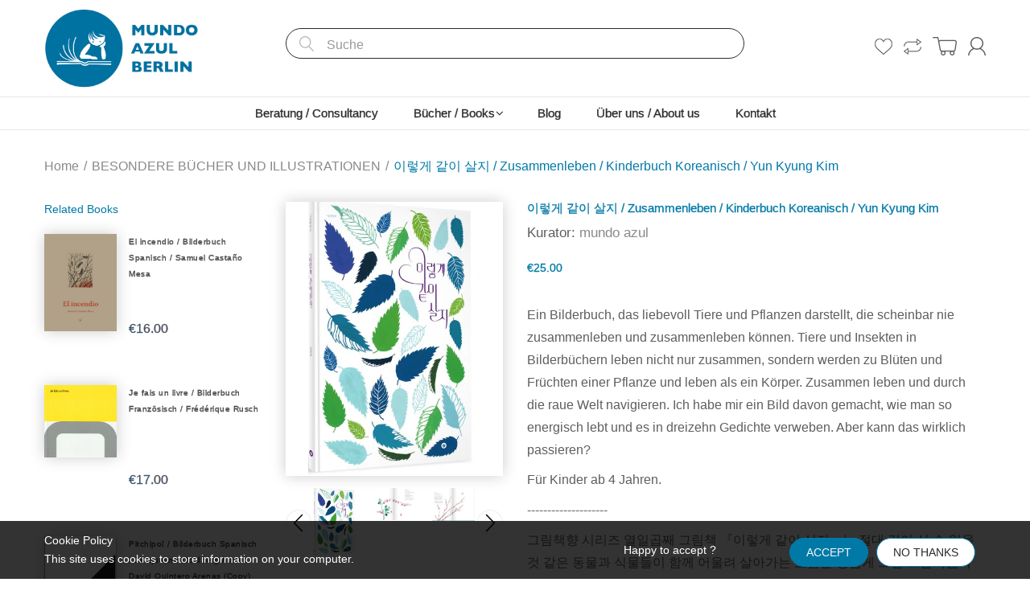

--- FILE ---
content_type: text/html; charset=utf-8
request_url: https://mundoazul.de/products/zusammenleben-kinderbuch-koreanisch-yun-kyung-kim
body_size: 31166
content:
<!doctype html>
<!--[if IE 8]><html lang="en" class="ie8 js"> <![endif]-->
<!--[if (gt IE 9)|!(IE)]><!--><html lang="en" class="js"> <!--<![endif]-->
<head>
  
  <link rel="shortcut icon" href="//mundoazul.de/cdn/shop/t/5/assets/favicon.png?v=98700009266453552901747674563" type="image/png" />
  
  <meta charset="UTF-8">
  <meta http-equiv="Content-Type" content="text/html; charset=utf-8">
  <meta name="viewport" content="width=device-width, initial-scale=1, minimum-scale=1, maximum-scale=1, user-scalable=0" />
  <link rel="canonical" href="https://mundoazul.de/products/zusammenleben-kinderbuch-koreanisch-yun-kyung-kim" />

  <!-- Title and description ================================================== -->
  <title>
    이렇게 같이 살지 / Zusammenleben / Kinderbuch Koreanisch / Yun Kyung Kim &ndash; mundo azul
  </title>

  
  <meta name="description" content="Ein Bilderbuch, das liebevoll Tiere und Pflanzen darstellt, die scheinbar nie zusammenleben und zusammenleben können. Tiere und Insekten in Bilderbüchern leben nicht nur zusammen, sondern werden zu Blüten und Früchten einer Pflanze und leben als ein Körper. Zusammen leben und durch die raue Welt navigieren. Ich habe mi">
  

  


  <meta property="og:type" content="product" />
  <meta property="og:title" content="이렇게 같이 살지 / Zusammenleben / Kinderbuch Koreanisch / Yun Kyung Kim" />
  
  <meta property="og:image" content="http://mundoazul.de/cdn/shop/products/ScreenShot2021-12-23at15.10.30_grande.png?v=1640269164" />
  <meta property="og:image:secure_url" content="https://mundoazul.de/cdn/shop/products/ScreenShot2021-12-23at15.10.30_grande.png?v=1640269164" />
  
  <meta property="og:image" content="http://mundoazul.de/cdn/shop/products/ScreenShot2021-12-23at15.10.40_grande.png?v=1640269164" />
  <meta property="og:image:secure_url" content="https://mundoazul.de/cdn/shop/products/ScreenShot2021-12-23at15.10.40_grande.png?v=1640269164" />
  
  <meta property="og:image" content="http://mundoazul.de/cdn/shop/products/ScreenShot2021-12-23at15.10.45_grande.png?v=1640269164" />
  <meta property="og:image:secure_url" content="https://mundoazul.de/cdn/shop/products/ScreenShot2021-12-23at15.10.45_grande.png?v=1640269164" />
  
  <meta property="og:image" content="http://mundoazul.de/cdn/shop/products/ScreenShot2021-12-23at15.10.52_grande.png?v=1640269163" />
  <meta property="og:image:secure_url" content="https://mundoazul.de/cdn/shop/products/ScreenShot2021-12-23at15.10.52_grande.png?v=1640269163" />
  
  <meta property="og:price:amount" content="25.00" />
  <meta property="og:price:currency" content="EUR" />



<meta property="og:description" content="Ein Bilderbuch, das liebevoll Tiere und Pflanzen darstellt, die scheinbar nie zusammenleben und zusammenleben können. Tiere und Insekten in Bilderbüchern leben nicht nur zusammen, sondern werden zu Blüten und Früchten einer Pflanze und leben als ein Körper. Zusammen leben und durch die raue Welt navigieren. Ich habe mi" />

<meta property="og:url" content="https://mundoazul.de/products/zusammenleben-kinderbuch-koreanisch-yun-kyung-kim" />
<meta property="og:site_name" content="mundo azul" />
  

<link href="//mundoazul.de/cdn/shop/t/5/assets/jquery-ui.css?v=64611646430117989321747674563" rel="stylesheet" type="text/css" media="all" />

<link href="//mundoazul.de/cdn/shop/t/5/assets/bootstrap.3x.css?v=108945821467277196061747674563" rel="stylesheet" type="text/css" media="all" />
<link href="//mundoazul.de/cdn/shop/t/5/assets/jquery.owl.carousel.css?v=77657715448469033441747674563" rel="stylesheet" type="text/css" media="all" />

<link href="//mundoazul.de/cdn/shop/t/5/assets/jquery.plugin.css?v=132420426900369306771753186381" rel="stylesheet" type="text/css" media="all" />

<link href="//mundoazul.de/cdn/shop/t/5/assets/bc.style.scss.css?v=38680880194136329971749156531" rel="stylesheet" type="text/css" media="all" />
<link href="//mundoazul.de/cdn/shop/t/5/assets/bc.responsive.scss.css?v=2689233206594598791749156530" rel="stylesheet" type="text/css" media="all" />

<link href="//mundoazul.de/cdn/shop/t/5/assets/mona.scss.css?v=110502673219594421041747676882" rel="stylesheet" type="text/css" media="all" />



  <link href="//fonts.googleapis.com/css?family=inter:300,400,500,600,700" rel='stylesheet' type='text/css'>
<link href="//fonts.googleapis.com/css?family=inter:300,400,500,600,700" rel='stylesheet' type='text/css'>
<link rel="stylesheet" href="//maxcdn.bootstrapcdn.com/font-awesome/4.5.0/css/font-awesome.min.css">
  

<script src="//mundoazul.de/cdn/shop/t/5/assets/jquery-1.9.1.min.js?v=95800296054546268251747674563" ></script>

<script src="//code.jquery.com/ui/1.9.1/jquery-ui.js"></script>

<script src="//mundoazul.de/cdn/shop/t/5/assets/bootstrap.3x.min.js?v=133551432925901452781747674563" defer></script>

<script src="//mundoazul.de/cdn/shop/t/5/assets/jquery.easing.1.3.js?v=183302368868080250061747674563" defer></script>

<script src="//mundoazul.de/cdn/shop/t/5/assets/modernizr.js?v=48376380639843794271747674563"  async></script>



<script src="//mundoazul.de/cdn/shop/t/5/assets/cookies.js?v=152021851494072641811747674563"></script>
<script src="//mundoazul.de/cdn/shop/t/5/assets/jquery.fancybox.min.js?v=145951643271796414991747674563"></script>
<script src="//mundoazul.de/cdn/shop/t/5/assets/jquery.jgrowl.min.js?v=87227353252943713011747674563" defer></script>
<script src="//mundoazul.de/cdn/shop/t/5/assets/jquery.elevatezoom.min.js?v=123601637255686690921747674563" defer></script>
<script src="//mundoazul.de/cdn/shop/t/5/assets/jquery.owl.carousel.min.js?v=33650824321397007901747674563" defer></script>
<script src="//mundoazul.de/cdn/shop/t/5/assets/jquery.plugin.js?v=10681318543028800801747674563" defer></script>
<script src="//mundoazul.de/cdn/shop/t/5/assets/jquery.countdown.js?v=12090125995840752651747674563" defer></script>

<script src="//mundoazul.de/cdn/shop/t/5/assets/cart.js?v=169366680354182025121747674563" defer></script>
<script src="//mundoazul.de/cdn/shop/t/5/assets/rivets-cart.min.js?v=49544620901609536631747674563" defer></script>

<script src="//mundoazul.de/cdn/shop/t/5/assets/bc.ajax-search.js?v=3329928928767713751747674563" defer></script>



<script src="//mundoazul.de/cdn/shop/t/5/assets/option_selection.js?v=15895070327792254761747674563" defer></script>



<script src="//mundoazul.de/cdn/shop/t/5/assets/bc.global.js?v=67821823013009173681747674563" defer></script>
<script src="//mundoazul.de/cdn/shop/t/5/assets/bc.slider.js?v=97232184698761873341747674563"></script>
<script src="//mundoazul.de/cdn/shop/t/5/assets/bc.script.js?v=503930954063100701747674563"></script>



  <script>window.performance && window.performance.mark && window.performance.mark('shopify.content_for_header.start');</script><meta id="shopify-digital-wallet" name="shopify-digital-wallet" content="/8024063/digital_wallets/dialog">
<meta name="shopify-checkout-api-token" content="d3c4473c06b240425290860ababf09f4">
<meta id="in-context-paypal-metadata" data-shop-id="8024063" data-venmo-supported="false" data-environment="production" data-locale="de_DE" data-paypal-v4="true" data-currency="EUR">
<link rel="alternate" type="application/json+oembed" href="https://mundoazul.de/products/zusammenleben-kinderbuch-koreanisch-yun-kyung-kim.oembed">
<script async="async" src="/checkouts/internal/preloads.js?locale=de-DE"></script>
<link rel="preconnect" href="https://shop.app" crossorigin="anonymous">
<script async="async" src="https://shop.app/checkouts/internal/preloads.js?locale=de-DE&shop_id=8024063" crossorigin="anonymous"></script>
<script id="apple-pay-shop-capabilities" type="application/json">{"shopId":8024063,"countryCode":"DE","currencyCode":"EUR","merchantCapabilities":["supports3DS"],"merchantId":"gid:\/\/shopify\/Shop\/8024063","merchantName":"mundo azul","requiredBillingContactFields":["postalAddress","email"],"requiredShippingContactFields":["postalAddress","email"],"shippingType":"shipping","supportedNetworks":["visa","maestro","masterCard","amex"],"total":{"type":"pending","label":"mundo azul","amount":"1.00"},"shopifyPaymentsEnabled":true,"supportsSubscriptions":true}</script>
<script id="shopify-features" type="application/json">{"accessToken":"d3c4473c06b240425290860ababf09f4","betas":["rich-media-storefront-analytics"],"domain":"mundoazul.de","predictiveSearch":true,"shopId":8024063,"locale":"de"}</script>
<script>var Shopify = Shopify || {};
Shopify.shop = "mundo-azul.myshopify.com";
Shopify.locale = "de";
Shopify.currency = {"active":"EUR","rate":"1.0"};
Shopify.country = "DE";
Shopify.theme = {"name":"Copy of mundoazul","id":173837320460,"schema_name":null,"schema_version":null,"theme_store_id":null,"role":"main"};
Shopify.theme.handle = "null";
Shopify.theme.style = {"id":null,"handle":null};
Shopify.cdnHost = "mundoazul.de/cdn";
Shopify.routes = Shopify.routes || {};
Shopify.routes.root = "/";</script>
<script type="module">!function(o){(o.Shopify=o.Shopify||{}).modules=!0}(window);</script>
<script>!function(o){function n(){var o=[];function n(){o.push(Array.prototype.slice.apply(arguments))}return n.q=o,n}var t=o.Shopify=o.Shopify||{};t.loadFeatures=n(),t.autoloadFeatures=n()}(window);</script>
<script>
  window.ShopifyPay = window.ShopifyPay || {};
  window.ShopifyPay.apiHost = "shop.app\/pay";
  window.ShopifyPay.redirectState = null;
</script>
<script id="shop-js-analytics" type="application/json">{"pageType":"product"}</script>
<script defer="defer" async type="module" src="//mundoazul.de/cdn/shopifycloud/shop-js/modules/v2/client.init-shop-cart-sync_e98Ab_XN.de.esm.js"></script>
<script defer="defer" async type="module" src="//mundoazul.de/cdn/shopifycloud/shop-js/modules/v2/chunk.common_Pcw9EP95.esm.js"></script>
<script defer="defer" async type="module" src="//mundoazul.de/cdn/shopifycloud/shop-js/modules/v2/chunk.modal_CzmY4ZhL.esm.js"></script>
<script type="module">
  await import("//mundoazul.de/cdn/shopifycloud/shop-js/modules/v2/client.init-shop-cart-sync_e98Ab_XN.de.esm.js");
await import("//mundoazul.de/cdn/shopifycloud/shop-js/modules/v2/chunk.common_Pcw9EP95.esm.js");
await import("//mundoazul.de/cdn/shopifycloud/shop-js/modules/v2/chunk.modal_CzmY4ZhL.esm.js");

  window.Shopify.SignInWithShop?.initShopCartSync?.({"fedCMEnabled":true,"windoidEnabled":true});

</script>
<script>
  window.Shopify = window.Shopify || {};
  if (!window.Shopify.featureAssets) window.Shopify.featureAssets = {};
  window.Shopify.featureAssets['shop-js'] = {"shop-cart-sync":["modules/v2/client.shop-cart-sync_DazCVyJ3.de.esm.js","modules/v2/chunk.common_Pcw9EP95.esm.js","modules/v2/chunk.modal_CzmY4ZhL.esm.js"],"init-fed-cm":["modules/v2/client.init-fed-cm_D0AulfmK.de.esm.js","modules/v2/chunk.common_Pcw9EP95.esm.js","modules/v2/chunk.modal_CzmY4ZhL.esm.js"],"shop-cash-offers":["modules/v2/client.shop-cash-offers_BISyWFEA.de.esm.js","modules/v2/chunk.common_Pcw9EP95.esm.js","modules/v2/chunk.modal_CzmY4ZhL.esm.js"],"shop-login-button":["modules/v2/client.shop-login-button_D_c1vx_E.de.esm.js","modules/v2/chunk.common_Pcw9EP95.esm.js","modules/v2/chunk.modal_CzmY4ZhL.esm.js"],"pay-button":["modules/v2/client.pay-button_CHADzJ4g.de.esm.js","modules/v2/chunk.common_Pcw9EP95.esm.js","modules/v2/chunk.modal_CzmY4ZhL.esm.js"],"shop-button":["modules/v2/client.shop-button_CQnD2U3v.de.esm.js","modules/v2/chunk.common_Pcw9EP95.esm.js","modules/v2/chunk.modal_CzmY4ZhL.esm.js"],"avatar":["modules/v2/client.avatar_BTnouDA3.de.esm.js"],"init-windoid":["modules/v2/client.init-windoid_CmA0-hrC.de.esm.js","modules/v2/chunk.common_Pcw9EP95.esm.js","modules/v2/chunk.modal_CzmY4ZhL.esm.js"],"init-shop-for-new-customer-accounts":["modules/v2/client.init-shop-for-new-customer-accounts_BCzC_Mib.de.esm.js","modules/v2/client.shop-login-button_D_c1vx_E.de.esm.js","modules/v2/chunk.common_Pcw9EP95.esm.js","modules/v2/chunk.modal_CzmY4ZhL.esm.js"],"init-shop-email-lookup-coordinator":["modules/v2/client.init-shop-email-lookup-coordinator_DYzOit4u.de.esm.js","modules/v2/chunk.common_Pcw9EP95.esm.js","modules/v2/chunk.modal_CzmY4ZhL.esm.js"],"init-shop-cart-sync":["modules/v2/client.init-shop-cart-sync_e98Ab_XN.de.esm.js","modules/v2/chunk.common_Pcw9EP95.esm.js","modules/v2/chunk.modal_CzmY4ZhL.esm.js"],"shop-toast-manager":["modules/v2/client.shop-toast-manager_Bc-1elH8.de.esm.js","modules/v2/chunk.common_Pcw9EP95.esm.js","modules/v2/chunk.modal_CzmY4ZhL.esm.js"],"init-customer-accounts":["modules/v2/client.init-customer-accounts_CqlRHmZs.de.esm.js","modules/v2/client.shop-login-button_D_c1vx_E.de.esm.js","modules/v2/chunk.common_Pcw9EP95.esm.js","modules/v2/chunk.modal_CzmY4ZhL.esm.js"],"init-customer-accounts-sign-up":["modules/v2/client.init-customer-accounts-sign-up_DZmBw6yB.de.esm.js","modules/v2/client.shop-login-button_D_c1vx_E.de.esm.js","modules/v2/chunk.common_Pcw9EP95.esm.js","modules/v2/chunk.modal_CzmY4ZhL.esm.js"],"shop-follow-button":["modules/v2/client.shop-follow-button_Cx-w7rSq.de.esm.js","modules/v2/chunk.common_Pcw9EP95.esm.js","modules/v2/chunk.modal_CzmY4ZhL.esm.js"],"checkout-modal":["modules/v2/client.checkout-modal_Djjmh8qM.de.esm.js","modules/v2/chunk.common_Pcw9EP95.esm.js","modules/v2/chunk.modal_CzmY4ZhL.esm.js"],"shop-login":["modules/v2/client.shop-login_DMZMgoZf.de.esm.js","modules/v2/chunk.common_Pcw9EP95.esm.js","modules/v2/chunk.modal_CzmY4ZhL.esm.js"],"lead-capture":["modules/v2/client.lead-capture_SqejaEd8.de.esm.js","modules/v2/chunk.common_Pcw9EP95.esm.js","modules/v2/chunk.modal_CzmY4ZhL.esm.js"],"payment-terms":["modules/v2/client.payment-terms_DUeEqFTJ.de.esm.js","modules/v2/chunk.common_Pcw9EP95.esm.js","modules/v2/chunk.modal_CzmY4ZhL.esm.js"]};
</script>
<script id="__st">var __st={"a":8024063,"offset":3600,"reqid":"61b48907-719c-4795-8e4f-be3ea6794e6c-1769105493","pageurl":"mundoazul.de\/products\/zusammenleben-kinderbuch-koreanisch-yun-kyung-kim","u":"fe5c2941f758","p":"product","rtyp":"product","rid":7529471672552};</script>
<script>window.ShopifyPaypalV4VisibilityTracking = true;</script>
<script id="captcha-bootstrap">!function(){'use strict';const t='contact',e='account',n='new_comment',o=[[t,t],['blogs',n],['comments',n],[t,'customer']],c=[[e,'customer_login'],[e,'guest_login'],[e,'recover_customer_password'],[e,'create_customer']],r=t=>t.map((([t,e])=>`form[action*='/${t}']:not([data-nocaptcha='true']) input[name='form_type'][value='${e}']`)).join(','),a=t=>()=>t?[...document.querySelectorAll(t)].map((t=>t.form)):[];function s(){const t=[...o],e=r(t);return a(e)}const i='password',u='form_key',d=['recaptcha-v3-token','g-recaptcha-response','h-captcha-response',i],f=()=>{try{return window.sessionStorage}catch{return}},m='__shopify_v',_=t=>t.elements[u];function p(t,e,n=!1){try{const o=window.sessionStorage,c=JSON.parse(o.getItem(e)),{data:r}=function(t){const{data:e,action:n}=t;return t[m]||n?{data:e,action:n}:{data:t,action:n}}(c);for(const[e,n]of Object.entries(r))t.elements[e]&&(t.elements[e].value=n);n&&o.removeItem(e)}catch(o){console.error('form repopulation failed',{error:o})}}const l='form_type',E='cptcha';function T(t){t.dataset[E]=!0}const w=window,h=w.document,L='Shopify',v='ce_forms',y='captcha';let A=!1;((t,e)=>{const n=(g='f06e6c50-85a8-45c8-87d0-21a2b65856fe',I='https://cdn.shopify.com/shopifycloud/storefront-forms-hcaptcha/ce_storefront_forms_captcha_hcaptcha.v1.5.2.iife.js',D={infoText:'Durch hCaptcha geschützt',privacyText:'Datenschutz',termsText:'Allgemeine Geschäftsbedingungen'},(t,e,n)=>{const o=w[L][v],c=o.bindForm;if(c)return c(t,g,e,D).then(n);var r;o.q.push([[t,g,e,D],n]),r=I,A||(h.body.append(Object.assign(h.createElement('script'),{id:'captcha-provider',async:!0,src:r})),A=!0)});var g,I,D;w[L]=w[L]||{},w[L][v]=w[L][v]||{},w[L][v].q=[],w[L][y]=w[L][y]||{},w[L][y].protect=function(t,e){n(t,void 0,e),T(t)},Object.freeze(w[L][y]),function(t,e,n,w,h,L){const[v,y,A,g]=function(t,e,n){const i=e?o:[],u=t?c:[],d=[...i,...u],f=r(d),m=r(i),_=r(d.filter((([t,e])=>n.includes(e))));return[a(f),a(m),a(_),s()]}(w,h,L),I=t=>{const e=t.target;return e instanceof HTMLFormElement?e:e&&e.form},D=t=>v().includes(t);t.addEventListener('submit',(t=>{const e=I(t);if(!e)return;const n=D(e)&&!e.dataset.hcaptchaBound&&!e.dataset.recaptchaBound,o=_(e),c=g().includes(e)&&(!o||!o.value);(n||c)&&t.preventDefault(),c&&!n&&(function(t){try{if(!f())return;!function(t){const e=f();if(!e)return;const n=_(t);if(!n)return;const o=n.value;o&&e.removeItem(o)}(t);const e=Array.from(Array(32),(()=>Math.random().toString(36)[2])).join('');!function(t,e){_(t)||t.append(Object.assign(document.createElement('input'),{type:'hidden',name:u})),t.elements[u].value=e}(t,e),function(t,e){const n=f();if(!n)return;const o=[...t.querySelectorAll(`input[type='${i}']`)].map((({name:t})=>t)),c=[...d,...o],r={};for(const[a,s]of new FormData(t).entries())c.includes(a)||(r[a]=s);n.setItem(e,JSON.stringify({[m]:1,action:t.action,data:r}))}(t,e)}catch(e){console.error('failed to persist form',e)}}(e),e.submit())}));const S=(t,e)=>{t&&!t.dataset[E]&&(n(t,e.some((e=>e===t))),T(t))};for(const o of['focusin','change'])t.addEventListener(o,(t=>{const e=I(t);D(e)&&S(e,y())}));const B=e.get('form_key'),M=e.get(l),P=B&&M;t.addEventListener('DOMContentLoaded',(()=>{const t=y();if(P)for(const e of t)e.elements[l].value===M&&p(e,B);[...new Set([...A(),...v().filter((t=>'true'===t.dataset.shopifyCaptcha))])].forEach((e=>S(e,t)))}))}(h,new URLSearchParams(w.location.search),n,t,e,['guest_login'])})(!0,!0)}();</script>
<script integrity="sha256-4kQ18oKyAcykRKYeNunJcIwy7WH5gtpwJnB7kiuLZ1E=" data-source-attribution="shopify.loadfeatures" defer="defer" src="//mundoazul.de/cdn/shopifycloud/storefront/assets/storefront/load_feature-a0a9edcb.js" crossorigin="anonymous"></script>
<script crossorigin="anonymous" defer="defer" src="//mundoazul.de/cdn/shopifycloud/storefront/assets/shopify_pay/storefront-65b4c6d7.js?v=20250812"></script>
<script data-source-attribution="shopify.dynamic_checkout.dynamic.init">var Shopify=Shopify||{};Shopify.PaymentButton=Shopify.PaymentButton||{isStorefrontPortableWallets:!0,init:function(){window.Shopify.PaymentButton.init=function(){};var t=document.createElement("script");t.src="https://mundoazul.de/cdn/shopifycloud/portable-wallets/latest/portable-wallets.de.js",t.type="module",document.head.appendChild(t)}};
</script>
<script data-source-attribution="shopify.dynamic_checkout.buyer_consent">
  function portableWalletsHideBuyerConsent(e){var t=document.getElementById("shopify-buyer-consent"),n=document.getElementById("shopify-subscription-policy-button");t&&n&&(t.classList.add("hidden"),t.setAttribute("aria-hidden","true"),n.removeEventListener("click",e))}function portableWalletsShowBuyerConsent(e){var t=document.getElementById("shopify-buyer-consent"),n=document.getElementById("shopify-subscription-policy-button");t&&n&&(t.classList.remove("hidden"),t.removeAttribute("aria-hidden"),n.addEventListener("click",e))}window.Shopify?.PaymentButton&&(window.Shopify.PaymentButton.hideBuyerConsent=portableWalletsHideBuyerConsent,window.Shopify.PaymentButton.showBuyerConsent=portableWalletsShowBuyerConsent);
</script>
<script data-source-attribution="shopify.dynamic_checkout.cart.bootstrap">document.addEventListener("DOMContentLoaded",(function(){function t(){return document.querySelector("shopify-accelerated-checkout-cart, shopify-accelerated-checkout")}if(t())Shopify.PaymentButton.init();else{new MutationObserver((function(e,n){t()&&(Shopify.PaymentButton.init(),n.disconnect())})).observe(document.body,{childList:!0,subtree:!0})}}));
</script>
<link id="shopify-accelerated-checkout-styles" rel="stylesheet" media="screen" href="https://mundoazul.de/cdn/shopifycloud/portable-wallets/latest/accelerated-checkout-backwards-compat.css" crossorigin="anonymous">
<style id="shopify-accelerated-checkout-cart">
        #shopify-buyer-consent {
  margin-top: 1em;
  display: inline-block;
  width: 100%;
}

#shopify-buyer-consent.hidden {
  display: none;
}

#shopify-subscription-policy-button {
  background: none;
  border: none;
  padding: 0;
  text-decoration: underline;
  font-size: inherit;
  cursor: pointer;
}

#shopify-subscription-policy-button::before {
  box-shadow: none;
}

      </style>

<script>window.performance && window.performance.mark && window.performance.mark('shopify.content_for_header.end');</script>

<link href="https://monorail-edge.shopifysvc.com" rel="dns-prefetch">
<script>(function(){if ("sendBeacon" in navigator && "performance" in window) {try {var session_token_from_headers = performance.getEntriesByType('navigation')[0].serverTiming.find(x => x.name == '_s').description;} catch {var session_token_from_headers = undefined;}var session_cookie_matches = document.cookie.match(/_shopify_s=([^;]*)/);var session_token_from_cookie = session_cookie_matches && session_cookie_matches.length === 2 ? session_cookie_matches[1] : "";var session_token = session_token_from_headers || session_token_from_cookie || "";function handle_abandonment_event(e) {var entries = performance.getEntries().filter(function(entry) {return /monorail-edge.shopifysvc.com/.test(entry.name);});if (!window.abandonment_tracked && entries.length === 0) {window.abandonment_tracked = true;var currentMs = Date.now();var navigation_start = performance.timing.navigationStart;var payload = {shop_id: 8024063,url: window.location.href,navigation_start,duration: currentMs - navigation_start,session_token,page_type: "product"};window.navigator.sendBeacon("https://monorail-edge.shopifysvc.com/v1/produce", JSON.stringify({schema_id: "online_store_buyer_site_abandonment/1.1",payload: payload,metadata: {event_created_at_ms: currentMs,event_sent_at_ms: currentMs}}));}}window.addEventListener('pagehide', handle_abandonment_event);}}());</script>
<script id="web-pixels-manager-setup">(function e(e,d,r,n,o){if(void 0===o&&(o={}),!Boolean(null===(a=null===(i=window.Shopify)||void 0===i?void 0:i.analytics)||void 0===a?void 0:a.replayQueue)){var i,a;window.Shopify=window.Shopify||{};var t=window.Shopify;t.analytics=t.analytics||{};var s=t.analytics;s.replayQueue=[],s.publish=function(e,d,r){return s.replayQueue.push([e,d,r]),!0};try{self.performance.mark("wpm:start")}catch(e){}var l=function(){var e={modern:/Edge?\/(1{2}[4-9]|1[2-9]\d|[2-9]\d{2}|\d{4,})\.\d+(\.\d+|)|Firefox\/(1{2}[4-9]|1[2-9]\d|[2-9]\d{2}|\d{4,})\.\d+(\.\d+|)|Chrom(ium|e)\/(9{2}|\d{3,})\.\d+(\.\d+|)|(Maci|X1{2}).+ Version\/(15\.\d+|(1[6-9]|[2-9]\d|\d{3,})\.\d+)([,.]\d+|)( \(\w+\)|)( Mobile\/\w+|) Safari\/|Chrome.+OPR\/(9{2}|\d{3,})\.\d+\.\d+|(CPU[ +]OS|iPhone[ +]OS|CPU[ +]iPhone|CPU IPhone OS|CPU iPad OS)[ +]+(15[._]\d+|(1[6-9]|[2-9]\d|\d{3,})[._]\d+)([._]\d+|)|Android:?[ /-](13[3-9]|1[4-9]\d|[2-9]\d{2}|\d{4,})(\.\d+|)(\.\d+|)|Android.+Firefox\/(13[5-9]|1[4-9]\d|[2-9]\d{2}|\d{4,})\.\d+(\.\d+|)|Android.+Chrom(ium|e)\/(13[3-9]|1[4-9]\d|[2-9]\d{2}|\d{4,})\.\d+(\.\d+|)|SamsungBrowser\/([2-9]\d|\d{3,})\.\d+/,legacy:/Edge?\/(1[6-9]|[2-9]\d|\d{3,})\.\d+(\.\d+|)|Firefox\/(5[4-9]|[6-9]\d|\d{3,})\.\d+(\.\d+|)|Chrom(ium|e)\/(5[1-9]|[6-9]\d|\d{3,})\.\d+(\.\d+|)([\d.]+$|.*Safari\/(?![\d.]+ Edge\/[\d.]+$))|(Maci|X1{2}).+ Version\/(10\.\d+|(1[1-9]|[2-9]\d|\d{3,})\.\d+)([,.]\d+|)( \(\w+\)|)( Mobile\/\w+|) Safari\/|Chrome.+OPR\/(3[89]|[4-9]\d|\d{3,})\.\d+\.\d+|(CPU[ +]OS|iPhone[ +]OS|CPU[ +]iPhone|CPU IPhone OS|CPU iPad OS)[ +]+(10[._]\d+|(1[1-9]|[2-9]\d|\d{3,})[._]\d+)([._]\d+|)|Android:?[ /-](13[3-9]|1[4-9]\d|[2-9]\d{2}|\d{4,})(\.\d+|)(\.\d+|)|Mobile Safari.+OPR\/([89]\d|\d{3,})\.\d+\.\d+|Android.+Firefox\/(13[5-9]|1[4-9]\d|[2-9]\d{2}|\d{4,})\.\d+(\.\d+|)|Android.+Chrom(ium|e)\/(13[3-9]|1[4-9]\d|[2-9]\d{2}|\d{4,})\.\d+(\.\d+|)|Android.+(UC? ?Browser|UCWEB|U3)[ /]?(15\.([5-9]|\d{2,})|(1[6-9]|[2-9]\d|\d{3,})\.\d+)\.\d+|SamsungBrowser\/(5\.\d+|([6-9]|\d{2,})\.\d+)|Android.+MQ{2}Browser\/(14(\.(9|\d{2,})|)|(1[5-9]|[2-9]\d|\d{3,})(\.\d+|))(\.\d+|)|K[Aa][Ii]OS\/(3\.\d+|([4-9]|\d{2,})\.\d+)(\.\d+|)/},d=e.modern,r=e.legacy,n=navigator.userAgent;return n.match(d)?"modern":n.match(r)?"legacy":"unknown"}(),u="modern"===l?"modern":"legacy",c=(null!=n?n:{modern:"",legacy:""})[u],f=function(e){return[e.baseUrl,"/wpm","/b",e.hashVersion,"modern"===e.buildTarget?"m":"l",".js"].join("")}({baseUrl:d,hashVersion:r,buildTarget:u}),m=function(e){var d=e.version,r=e.bundleTarget,n=e.surface,o=e.pageUrl,i=e.monorailEndpoint;return{emit:function(e){var a=e.status,t=e.errorMsg,s=(new Date).getTime(),l=JSON.stringify({metadata:{event_sent_at_ms:s},events:[{schema_id:"web_pixels_manager_load/3.1",payload:{version:d,bundle_target:r,page_url:o,status:a,surface:n,error_msg:t},metadata:{event_created_at_ms:s}}]});if(!i)return console&&console.warn&&console.warn("[Web Pixels Manager] No Monorail endpoint provided, skipping logging."),!1;try{return self.navigator.sendBeacon.bind(self.navigator)(i,l)}catch(e){}var u=new XMLHttpRequest;try{return u.open("POST",i,!0),u.setRequestHeader("Content-Type","text/plain"),u.send(l),!0}catch(e){return console&&console.warn&&console.warn("[Web Pixels Manager] Got an unhandled error while logging to Monorail."),!1}}}}({version:r,bundleTarget:l,surface:e.surface,pageUrl:self.location.href,monorailEndpoint:e.monorailEndpoint});try{o.browserTarget=l,function(e){var d=e.src,r=e.async,n=void 0===r||r,o=e.onload,i=e.onerror,a=e.sri,t=e.scriptDataAttributes,s=void 0===t?{}:t,l=document.createElement("script"),u=document.querySelector("head"),c=document.querySelector("body");if(l.async=n,l.src=d,a&&(l.integrity=a,l.crossOrigin="anonymous"),s)for(var f in s)if(Object.prototype.hasOwnProperty.call(s,f))try{l.dataset[f]=s[f]}catch(e){}if(o&&l.addEventListener("load",o),i&&l.addEventListener("error",i),u)u.appendChild(l);else{if(!c)throw new Error("Did not find a head or body element to append the script");c.appendChild(l)}}({src:f,async:!0,onload:function(){if(!function(){var e,d;return Boolean(null===(d=null===(e=window.Shopify)||void 0===e?void 0:e.analytics)||void 0===d?void 0:d.initialized)}()){var d=window.webPixelsManager.init(e)||void 0;if(d){var r=window.Shopify.analytics;r.replayQueue.forEach((function(e){var r=e[0],n=e[1],o=e[2];d.publishCustomEvent(r,n,o)})),r.replayQueue=[],r.publish=d.publishCustomEvent,r.visitor=d.visitor,r.initialized=!0}}},onerror:function(){return m.emit({status:"failed",errorMsg:"".concat(f," has failed to load")})},sri:function(e){var d=/^sha384-[A-Za-z0-9+/=]+$/;return"string"==typeof e&&d.test(e)}(c)?c:"",scriptDataAttributes:o}),m.emit({status:"loading"})}catch(e){m.emit({status:"failed",errorMsg:(null==e?void 0:e.message)||"Unknown error"})}}})({shopId: 8024063,storefrontBaseUrl: "https://mundoazul.de",extensionsBaseUrl: "https://extensions.shopifycdn.com/cdn/shopifycloud/web-pixels-manager",monorailEndpoint: "https://monorail-edge.shopifysvc.com/unstable/produce_batch",surface: "storefront-renderer",enabledBetaFlags: ["2dca8a86"],webPixelsConfigList: [{"id":"shopify-app-pixel","configuration":"{}","eventPayloadVersion":"v1","runtimeContext":"STRICT","scriptVersion":"0450","apiClientId":"shopify-pixel","type":"APP","privacyPurposes":["ANALYTICS","MARKETING"]},{"id":"shopify-custom-pixel","eventPayloadVersion":"v1","runtimeContext":"LAX","scriptVersion":"0450","apiClientId":"shopify-pixel","type":"CUSTOM","privacyPurposes":["ANALYTICS","MARKETING"]}],isMerchantRequest: false,initData: {"shop":{"name":"mundo azul","paymentSettings":{"currencyCode":"EUR"},"myshopifyDomain":"mundo-azul.myshopify.com","countryCode":"DE","storefrontUrl":"https:\/\/mundoazul.de"},"customer":null,"cart":null,"checkout":null,"productVariants":[{"price":{"amount":25.0,"currencyCode":"EUR"},"product":{"title":"이렇게 같이 살지 \/ Zusammenleben \/ Kinderbuch Koreanisch \/ Yun Kyung Kim","vendor":"mundo azul","id":"7529471672552","untranslatedTitle":"이렇게 같이 살지 \/ Zusammenleben \/ Kinderbuch Koreanisch \/ Yun Kyung Kim","url":"\/products\/zusammenleben-kinderbuch-koreanisch-yun-kyung-kim","type":"Bilderbuch Koreanisch"},"id":"42288540090600","image":{"src":"\/\/mundoazul.de\/cdn\/shop\/products\/ScreenShot2021-12-23at15.10.30.png?v=1640269164"},"sku":"","title":"Default Title","untranslatedTitle":"Default Title"}],"purchasingCompany":null},},"https://mundoazul.de/cdn","fcfee988w5aeb613cpc8e4bc33m6693e112",{"modern":"","legacy":""},{"shopId":"8024063","storefrontBaseUrl":"https:\/\/mundoazul.de","extensionBaseUrl":"https:\/\/extensions.shopifycdn.com\/cdn\/shopifycloud\/web-pixels-manager","surface":"storefront-renderer","enabledBetaFlags":"[\"2dca8a86\"]","isMerchantRequest":"false","hashVersion":"fcfee988w5aeb613cpc8e4bc33m6693e112","publish":"custom","events":"[[\"page_viewed\",{}],[\"product_viewed\",{\"productVariant\":{\"price\":{\"amount\":25.0,\"currencyCode\":\"EUR\"},\"product\":{\"title\":\"이렇게 같이 살지 \/ Zusammenleben \/ Kinderbuch Koreanisch \/ Yun Kyung Kim\",\"vendor\":\"mundo azul\",\"id\":\"7529471672552\",\"untranslatedTitle\":\"이렇게 같이 살지 \/ Zusammenleben \/ Kinderbuch Koreanisch \/ Yun Kyung Kim\",\"url\":\"\/products\/zusammenleben-kinderbuch-koreanisch-yun-kyung-kim\",\"type\":\"Bilderbuch Koreanisch\"},\"id\":\"42288540090600\",\"image\":{\"src\":\"\/\/mundoazul.de\/cdn\/shop\/products\/ScreenShot2021-12-23at15.10.30.png?v=1640269164\"},\"sku\":\"\",\"title\":\"Default Title\",\"untranslatedTitle\":\"Default Title\"}}]]"});</script><script>
  window.ShopifyAnalytics = window.ShopifyAnalytics || {};
  window.ShopifyAnalytics.meta = window.ShopifyAnalytics.meta || {};
  window.ShopifyAnalytics.meta.currency = 'EUR';
  var meta = {"product":{"id":7529471672552,"gid":"gid:\/\/shopify\/Product\/7529471672552","vendor":"mundo azul","type":"Bilderbuch Koreanisch","handle":"zusammenleben-kinderbuch-koreanisch-yun-kyung-kim","variants":[{"id":42288540090600,"price":2500,"name":"이렇게 같이 살지 \/ Zusammenleben \/ Kinderbuch Koreanisch \/ Yun Kyung Kim","public_title":null,"sku":""}],"remote":false},"page":{"pageType":"product","resourceType":"product","resourceId":7529471672552,"requestId":"61b48907-719c-4795-8e4f-be3ea6794e6c-1769105493"}};
  for (var attr in meta) {
    window.ShopifyAnalytics.meta[attr] = meta[attr];
  }
</script>
<script class="analytics">
  (function () {
    var customDocumentWrite = function(content) {
      var jquery = null;

      if (window.jQuery) {
        jquery = window.jQuery;
      } else if (window.Checkout && window.Checkout.$) {
        jquery = window.Checkout.$;
      }

      if (jquery) {
        jquery('body').append(content);
      }
    };

    var hasLoggedConversion = function(token) {
      if (token) {
        return document.cookie.indexOf('loggedConversion=' + token) !== -1;
      }
      return false;
    }

    var setCookieIfConversion = function(token) {
      if (token) {
        var twoMonthsFromNow = new Date(Date.now());
        twoMonthsFromNow.setMonth(twoMonthsFromNow.getMonth() + 2);

        document.cookie = 'loggedConversion=' + token + '; expires=' + twoMonthsFromNow;
      }
    }

    var trekkie = window.ShopifyAnalytics.lib = window.trekkie = window.trekkie || [];
    if (trekkie.integrations) {
      return;
    }
    trekkie.methods = [
      'identify',
      'page',
      'ready',
      'track',
      'trackForm',
      'trackLink'
    ];
    trekkie.factory = function(method) {
      return function() {
        var args = Array.prototype.slice.call(arguments);
        args.unshift(method);
        trekkie.push(args);
        return trekkie;
      };
    };
    for (var i = 0; i < trekkie.methods.length; i++) {
      var key = trekkie.methods[i];
      trekkie[key] = trekkie.factory(key);
    }
    trekkie.load = function(config) {
      trekkie.config = config || {};
      trekkie.config.initialDocumentCookie = document.cookie;
      var first = document.getElementsByTagName('script')[0];
      var script = document.createElement('script');
      script.type = 'text/javascript';
      script.onerror = function(e) {
        var scriptFallback = document.createElement('script');
        scriptFallback.type = 'text/javascript';
        scriptFallback.onerror = function(error) {
                var Monorail = {
      produce: function produce(monorailDomain, schemaId, payload) {
        var currentMs = new Date().getTime();
        var event = {
          schema_id: schemaId,
          payload: payload,
          metadata: {
            event_created_at_ms: currentMs,
            event_sent_at_ms: currentMs
          }
        };
        return Monorail.sendRequest("https://" + monorailDomain + "/v1/produce", JSON.stringify(event));
      },
      sendRequest: function sendRequest(endpointUrl, payload) {
        // Try the sendBeacon API
        if (window && window.navigator && typeof window.navigator.sendBeacon === 'function' && typeof window.Blob === 'function' && !Monorail.isIos12()) {
          var blobData = new window.Blob([payload], {
            type: 'text/plain'
          });

          if (window.navigator.sendBeacon(endpointUrl, blobData)) {
            return true;
          } // sendBeacon was not successful

        } // XHR beacon

        var xhr = new XMLHttpRequest();

        try {
          xhr.open('POST', endpointUrl);
          xhr.setRequestHeader('Content-Type', 'text/plain');
          xhr.send(payload);
        } catch (e) {
          console.log(e);
        }

        return false;
      },
      isIos12: function isIos12() {
        return window.navigator.userAgent.lastIndexOf('iPhone; CPU iPhone OS 12_') !== -1 || window.navigator.userAgent.lastIndexOf('iPad; CPU OS 12_') !== -1;
      }
    };
    Monorail.produce('monorail-edge.shopifysvc.com',
      'trekkie_storefront_load_errors/1.1',
      {shop_id: 8024063,
      theme_id: 173837320460,
      app_name: "storefront",
      context_url: window.location.href,
      source_url: "//mundoazul.de/cdn/s/trekkie.storefront.46a754ac07d08c656eb845cfbf513dd9a18d4ced.min.js"});

        };
        scriptFallback.async = true;
        scriptFallback.src = '//mundoazul.de/cdn/s/trekkie.storefront.46a754ac07d08c656eb845cfbf513dd9a18d4ced.min.js';
        first.parentNode.insertBefore(scriptFallback, first);
      };
      script.async = true;
      script.src = '//mundoazul.de/cdn/s/trekkie.storefront.46a754ac07d08c656eb845cfbf513dd9a18d4ced.min.js';
      first.parentNode.insertBefore(script, first);
    };
    trekkie.load(
      {"Trekkie":{"appName":"storefront","development":false,"defaultAttributes":{"shopId":8024063,"isMerchantRequest":null,"themeId":173837320460,"themeCityHash":"7482362527764132579","contentLanguage":"de","currency":"EUR","eventMetadataId":"6a52ff43-e4a3-404b-836e-0fea2fcce1fc"},"isServerSideCookieWritingEnabled":true,"monorailRegion":"shop_domain","enabledBetaFlags":["65f19447"]},"Session Attribution":{},"S2S":{"facebookCapiEnabled":false,"source":"trekkie-storefront-renderer","apiClientId":580111}}
    );

    var loaded = false;
    trekkie.ready(function() {
      if (loaded) return;
      loaded = true;

      window.ShopifyAnalytics.lib = window.trekkie;

      var originalDocumentWrite = document.write;
      document.write = customDocumentWrite;
      try { window.ShopifyAnalytics.merchantGoogleAnalytics.call(this); } catch(error) {};
      document.write = originalDocumentWrite;

      window.ShopifyAnalytics.lib.page(null,{"pageType":"product","resourceType":"product","resourceId":7529471672552,"requestId":"61b48907-719c-4795-8e4f-be3ea6794e6c-1769105493","shopifyEmitted":true});

      var match = window.location.pathname.match(/checkouts\/(.+)\/(thank_you|post_purchase)/)
      var token = match? match[1]: undefined;
      if (!hasLoggedConversion(token)) {
        setCookieIfConversion(token);
        window.ShopifyAnalytics.lib.track("Viewed Product",{"currency":"EUR","variantId":42288540090600,"productId":7529471672552,"productGid":"gid:\/\/shopify\/Product\/7529471672552","name":"이렇게 같이 살지 \/ Zusammenleben \/ Kinderbuch Koreanisch \/ Yun Kyung Kim","price":"25.00","sku":"","brand":"mundo azul","variant":null,"category":"Bilderbuch Koreanisch","nonInteraction":true,"remote":false},undefined,undefined,{"shopifyEmitted":true});
      window.ShopifyAnalytics.lib.track("monorail:\/\/trekkie_storefront_viewed_product\/1.1",{"currency":"EUR","variantId":42288540090600,"productId":7529471672552,"productGid":"gid:\/\/shopify\/Product\/7529471672552","name":"이렇게 같이 살지 \/ Zusammenleben \/ Kinderbuch Koreanisch \/ Yun Kyung Kim","price":"25.00","sku":"","brand":"mundo azul","variant":null,"category":"Bilderbuch Koreanisch","nonInteraction":true,"remote":false,"referer":"https:\/\/mundoazul.de\/products\/zusammenleben-kinderbuch-koreanisch-yun-kyung-kim"});
      }
    });


        var eventsListenerScript = document.createElement('script');
        eventsListenerScript.async = true;
        eventsListenerScript.src = "//mundoazul.de/cdn/shopifycloud/storefront/assets/shop_events_listener-3da45d37.js";
        document.getElementsByTagName('head')[0].appendChild(eventsListenerScript);

})();</script>
  <script>
  if (!window.ga || (window.ga && typeof window.ga !== 'function')) {
    window.ga = function ga() {
      (window.ga.q = window.ga.q || []).push(arguments);
      if (window.Shopify && window.Shopify.analytics && typeof window.Shopify.analytics.publish === 'function') {
        window.Shopify.analytics.publish("ga_stub_called", {}, {sendTo: "google_osp_migration"});
      }
      console.error("Shopify's Google Analytics stub called with:", Array.from(arguments), "\nSee https://help.shopify.com/manual/promoting-marketing/pixels/pixel-migration#google for more information.");
    };
    if (window.Shopify && window.Shopify.analytics && typeof window.Shopify.analytics.publish === 'function') {
      window.Shopify.analytics.publish("ga_stub_initialized", {}, {sendTo: "google_osp_migration"});
    }
  }
</script>
<script
  defer
  src="https://mundoazul.de/cdn/shopifycloud/perf-kit/shopify-perf-kit-3.0.4.min.js"
  data-application="storefront-renderer"
  data-shop-id="8024063"
  data-render-region="gcp-us-east1"
  data-page-type="product"
  data-theme-instance-id="173837320460"
  data-theme-name=""
  data-theme-version=""
  data-monorail-region="shop_domain"
  data-resource-timing-sampling-rate="10"
  data-shs="true"
  data-shs-beacon="true"
  data-shs-export-with-fetch="true"
  data-shs-logs-sample-rate="1"
  data-shs-beacon-endpoint="https://mundoazul.de/api/collect"
></script>
</head>

<body class="templateProduct">
  
  <div class="boxes-wrapper">
    
    <!-- Begin Menu Mobile-->
<div class="mobile-version visible-xs visible-sm">
  <div class="menu-mobile navbar">
    <div class="nav-collapse is-mobile-nav">
      <ul class="main-nav">
        <li class="li-on-mobile">
          <span>Kategorien</span>
        </li>
        
        

  <li class="">
    <a href="/blogs/beratung-consultancy">
      <span>Beratung / Consultancy</span>
    </a>
  </li>



        
        


  
	

    
	  
      

      

    
	  
      

      

    

	
		<li class="dropdown new">
  <a href="/collections/unsere-bucher" class="dropdown-link">
    <span>Bücher / Books</span>
  </a>
  
  <span class="expand">
    <i class="fa fa-angle-down hidden-xs"></i>
    <i class="fa fa-plus visible-xs"></i>
  </span>
  

  <ul class="dropdown-menu">
    
    

<li><a tabindex="-1" href="/collections/unsere-bucher"><span>Alles</span></a></li>


    
    

<li><a tabindex="-1" href="/collections/arabisch-1"><span>Arabisch / العربية</span></a></li>


    
    

<li><a tabindex="-1" href="/collections/silent-books"><span>Bücher ohne Text / Silent Books</span></a></li>


    
    

<li><a tabindex="-1" href="/collections/deutsch"><span>Deutsch / German</span></a></li>


    
    

<li><a tabindex="-1" href="/collections/english"><span>Englisch / English</span></a></li>


    
    

<li><a tabindex="-1" href="/collections/francais"><span>Französisch / Français</span></a></li>


    
    

<li><a tabindex="-1" href="/collections/italiano"><span>Italienisch / Italiano</span></a></li>


    
    

<li><a tabindex="-1" href="/collections/japanisch"><span>Japanisch / 日本語</span></a></li>


    
    

<li><a tabindex="-1" href="/collections/bilderbuch-aus-korea/koreanisch+Bilderbuch"><span>Koreanisch / 한국의</span></a></li>


    
    

<li><a tabindex="-1" href="/collections/persische-kinderbucher"><span>Persische / Persian</span></a></li>


    
    

<li><a tabindex="-1" href="/collections/polnisch"><span>Polnisch / Polski</span></a></li>


    
    

<li><a tabindex="-1" href="/collections/test"><span>Pop-Up Books</span></a></li>


    
    

<li><a tabindex="-1" href="/collections/portugiesisch-portugues"><span>Portugiesisch / Português</span></a></li>


    
    

<li><a tabindex="-1" href="/collections/russische"><span>Russisch / русский</span></a></li>


    
    

<li><a tabindex="-1" href="/collections/spanisch-spanish-espanol"><span>Spanisch / Español</span></a></li>


    
    

<li><a tabindex="-1" href="https://mundoazul.de/collections/turkisch-turkish"><span>Türkisch / Turkish</span></a></li>


    
  </ul>
</li>

	
    

  


        
        

  <li class="">
    <a href="/blogs/news">
      <span>Blog</span>
    </a>
  </li>



        
        

  <li class="">
    <a href="/pages/uber-uns">
      <span>Über uns / About us</span>
    </a>
  </li>



        
        

  <li class="">
    <a href="/pages/kontakt">
      <span>Kontakt</span>
    </a>
  </li>



        
      </ul>   
    </div>
  </div>
</div>
<!-- End Menu Mobile-->
    
    
    
    <div id="page-body">
      
      <!-- Begin Header -->
      
      
      
      <header class="header-content style-1 bg-color" data-stick="true">
        <div class="header-container">
  <div class="header-main">
    <div class="container">      

      <div class="row">
        <div class="table-row">

          <div class="header-logo col-lg-3 col-md-3 col-sm-12">
            <a href="/" title="mundo azul" class="logo-site">
              
                <img class="logo" src="//mundoazul.de/cdn/shop/t/5/assets/logo.png?v=44360195556157059791747674563" alt="mundo azul" />
              
            </a>
          </div>
          
          
            
            <div class="searchbox col-lg-6 col-md-6 col-sm-6">

              <form id="search" class="navbar-form search" action="/search" method="get">
                <input type="hidden" name="type" value="product" />
                <input id="bc-product-search" type="text" name="q" class="form-control"  placeholder="Suche" autocomplete="off" />
                <button type="submit" class="search-icon"></button>
              </form>

              	
                <div id="result-ajax-search" class="hidden-xs">
                  <ul class="search-results"></ul>
                </div>
              

            </div>
            
          
          

          <div class="header-other col-lg-3 col-md-3 col-sm-6">
            <div class="header-icons">
              
              <div class="navbar navbar-responsive-menu">
                <div class="btn-navbar responsive-menu" data-toggle="offcanvas">
                  <span class="bar"></span>
                  <span class="bar"></span>
                  <span class="bar"></span>
                </div>
              </div>
              
              

               
                <div class="wishlist-target">
                  <a href="javascript:;" class="num-items-in-wishlist show-wishlist" title="Wunschzettel">
                    <span class="wishlist-icon"><span class="number">0</span></span>
                  </a>
                </div>
              
              
              
                <div class="compare-target">     
                  <a href="javascript:;" class="num-items-in-compare show-compare" title="Vergleichen">
                    <span class="icon icon-compare"></span>
                    <span class="compare-icon"><span class="number">0</span></span>
                  </a>
                </div>
              
              
              
                <div class="top-cart-holder hover-dropdown">
                  <div class="cart-target">		

                    
                    <a href="javascript:void(0)" class="basket dropdown-toggle dropdown-link" title="cart" data-toggle="dropdown">
                      <span class="number"><span class="n-item">0</span><span class="item"> item(s)</span></span>
                    </a>

                    <div class="cart-dd dropdown-menu">
                      <div id="cart-info">
                        <div id="cart-content" class="cart-content">
                          <div class="loading"></div>
                        </div>
                      </div>
                    </div>

                    

                  </div>
                </div>
              
              
              
              <div class="customer-account">
                <a href="/account" title="Konto"></a>
              </div>
              
              
            </div>
          </div>  
          
        </div>
      </div> 

    </div> 
  </div>
</div>


  
  <div class="horizontal-menu-wrapper">
    <div class="container">   
      <div class="horizontal-menu dropdown-fix">
        <div class="sidemenu-holder">

          <div class="navigation">
            <nav class="navbar">
              <div class="collapse navbar-collapse">
                <ul class="main-nav">
                  
                  

  <li class="">
    <a href="/blogs/beratung-consultancy">
      <span>Beratung / Consultancy</span>
    </a>
  </li>



                  
                  


  
	

    
	  
      

      

    
	  
      

      

    

	
		<li class="dropdown new">
  <a href="/collections/unsere-bucher" class="dropdown-link">
    <span>Bücher / Books</span>
  </a>
  
  <span class="expand">
    <i class="fa fa-angle-down hidden-xs"></i>
    <i class="fa fa-plus visible-xs"></i>
  </span>
  

  <ul class="dropdown-menu">
    
    

<li><a tabindex="-1" href="/collections/unsere-bucher"><span>Alles</span></a></li>


    
    

<li><a tabindex="-1" href="/collections/arabisch-1"><span>Arabisch / العربية</span></a></li>


    
    

<li><a tabindex="-1" href="/collections/silent-books"><span>Bücher ohne Text / Silent Books</span></a></li>


    
    

<li><a tabindex="-1" href="/collections/deutsch"><span>Deutsch / German</span></a></li>


    
    

<li><a tabindex="-1" href="/collections/english"><span>Englisch / English</span></a></li>


    
    

<li><a tabindex="-1" href="/collections/francais"><span>Französisch / Français</span></a></li>


    
    

<li><a tabindex="-1" href="/collections/italiano"><span>Italienisch / Italiano</span></a></li>


    
    

<li><a tabindex="-1" href="/collections/japanisch"><span>Japanisch / 日本語</span></a></li>


    
    

<li><a tabindex="-1" href="/collections/bilderbuch-aus-korea/koreanisch+Bilderbuch"><span>Koreanisch / 한국의</span></a></li>


    
    

<li><a tabindex="-1" href="/collections/persische-kinderbucher"><span>Persische / Persian</span></a></li>


    
    

<li><a tabindex="-1" href="/collections/polnisch"><span>Polnisch / Polski</span></a></li>


    
    

<li><a tabindex="-1" href="/collections/test"><span>Pop-Up Books</span></a></li>


    
    

<li><a tabindex="-1" href="/collections/portugiesisch-portugues"><span>Portugiesisch / Português</span></a></li>


    
    

<li><a tabindex="-1" href="/collections/russische"><span>Russisch / русский</span></a></li>


    
    

<li><a tabindex="-1" href="/collections/spanisch-spanish-espanol"><span>Spanisch / Español</span></a></li>


    
    

<li><a tabindex="-1" href="https://mundoazul.de/collections/turkisch-turkish"><span>Türkisch / Turkish</span></a></li>


    
  </ul>
</li>

	
    

  


                  
                  

  <li class="">
    <a href="/blogs/news">
      <span>Blog</span>
    </a>
  </li>



                  
                  

  <li class="">
    <a href="/pages/uber-uns">
      <span>Über uns / About us</span>
    </a>
  </li>



                  
                  

  <li class="">
    <a href="/pages/kontakt">
      <span>Kontakt</span>
    </a>
  </li>



                  
                </ul>
              </div>
            </nav>
          </div>

        </div>
      </div>
    </div>
  </div>
  


      </header>
      
      <!-- End Header -->
      
      <div id="body-content">

        
        <div class="container">
          

            <!-- Begin Breadcrumb-->

            
            <div id="breadcrumb" class="breadcrumb-holder">  
    
  <ul class="breadcrumb">

    <li itemscope itemtype="http://data-vocabulary.org/Breadcrumb">
      <a itemprop="url" href="/">
        <span itemprop="title" class="hide">mundo azul</span>Home
      </a>
    </li>

    

    
    
    <li itemscope itemtype="http://data-vocabulary.org/Breadcrumb" class="hide">
      <a href="/collections/besondere-bucher-und-illustratione" itemprop="url">
        <span itemprop="title">BESONDERE BÜCHER UND ILLUSTRATIONEN</span>
      </a>
    </li>
    <li><a href="/collections/besondere-bucher-und-illustratione" title="">BESONDERE BÜCHER UND ILLUSTRATIONEN</a></li>
    
    

    <li itemscope itemtype="http://data-vocabulary.org/Breadcrumb" class="hide">
      <a href="/products/zusammenleben-kinderbuch-koreanisch-yun-kyung-kim" itemprop="url">
        <span itemprop="title">이렇게 같이 살지 / Zusammenleben / Kinderbuch Koreanisch / Yun Kyung Kim</span>
      </a>
    </li>
    <li class="active">이렇게 같이 살지 / Zusammenleben / Kinderbuch Koreanisch / Yun Kyung Kim</li>

    

  </ul>    
  
</div>
            

            <!-- End Breadcrumb-->


            <!-- Begin Main Content -->

            <div id="main-content">
              <div class="main-content">
                
                
                  <div itemscope itemtype="http://schema.org/Product">
  <meta itemprop="url" content="https://mundoazul.de/products/zusammenleben-kinderbuch-koreanisch-yun-kyung-kim" />
  <meta itemprop="image" content="//mundoazul.de/cdn/shop/products/ScreenShot2021-12-23at15.10.30_grande.png?v=1640269164">
  <span itemprop="name" class="hide">이렇게 같이 살지 / Zusammenleben / Kinderbuch Koreanisch / Yun Kyung Kim</span>

  <div class="row mona-reverse">
    
    
    <div class="col-md-3 col-sm-12 col-xs-12 left-column-container">
  
  <!-- Begin Related Products -->
  
  
  <div id="related_item">
    <div class="sb-widget">
      
      
      <h4 class="sb-title">Related Books</h4>
      
      
      

      
        

        

          <div class="related-items">
            
            
            

              
                
                  <div class="product-wrapper">

  <div class="product-head">
    <div class="product-image">

      <div class="featured-img">
        <a href="/collections/besondere-bucher-und-illustratione/products/el-incendio-bilderbuch-spanisch-samuel-castano-mesa"> 
          <img class="featured-image front" src="//mundoazul.de/cdn/shop/files/El-incendio_2da-ed_Samuel-Castano-MesaP_w_270x.jpg?v=1763212463" alt="El incendio / Bilderbuch Spanisch / Samuel Castaño Mesa" />
          <span class="product-label">
  
    
  

  
    
      

      

    
      

      

    
      

      

    
  
  
  
    
      

      

    
      

      

    
      

      

    
  
</span>
        </a>
      </div>

      <div class="product-button">
         
          <div class="product-wishlist">
            <a class="btn btn-default add-to-wishlist add-product-wishlist" data-handle-product="el-incendio-bilderbuch-spanisch-samuel-castano-mesa" href="javascript:void(0);" title="Zur Wunschliste hinzufügen"><i class="fa fa-heart"></i></a>
          </div>
        

        
          <div data-handle="el-incendio-bilderbuch-spanisch-samuel-castano-mesa" data-target="#quick-shop-popup" class="quick_shop quick-shop-button hidden-sm hidden-xs" data-toggle="modal" title="Schnellansicht">
            <span class="quick-view-icon"></span>
            <span class="json hide">{"id":11707539357964,"title":"El incendio \/ Bilderbuch Spanisch \/ Samuel Castaño Mesa","handle":"el-incendio-bilderbuch-spanisch-samuel-castano-mesa","description":"\u003cp\u003e\u003cem\u003e\u003cstrong\u003e\u003cspan class=\"s1\"\u003eLa infancia parece \u003c\/span\u003e\u003cspan class=\"s1\"\u003euna sucesión interminable de tardes, \u003c\/span\u003e\u003cspan class=\"s1\"\u003epero hay una que, sin saberlo, \u003c\/span\u003e\u003cspan class=\"s1\"\u003ees la última.\u003c\/span\u003e\u003c\/strong\u003e\u003c\/em\u003e\u003c\/p\u003e\n\u003cp\u003e\u003cspan class=\"s1\"\u003e\u003cstrong\u003eEl incendio\u003c\/strong\u003e\u003cspan\u003e fue seleccionado en la lista de los 100 libros recomendados del \u003c\/span\u003e\u003cspan style=\"color: rgb(0, 0, 0);\"\u003e\u003cem\u003e\u003ca href=\"https:\/\/www.cuatrogatos.org\/docs\/premio4g\/premio4gyear_33es.pdf\" rel=\"noopener\" style=\"color: rgb(0, 0, 0); text-decoration: underline;\" target=\"_blank\"\u003ePremio Fundación Cuatrogatos 2022\u003c\/a\u003e.\u003c\/em\u003e\u003c\/span\u003e\u003c\/span\u003e\u003c\/p\u003e\n\u003cp\u003e\u003cspan class=\"s1\"\u003e-----------------------------------------------------------------------------------------\u003c\/span\u003e\u003cspan class=\"s1\"\u003e\u003c\/span\u003e\u003c\/p\u003e\n\u003cp\u003e\u003cstrong\u003e\u003cem\u003eDie Kindheit erscheint wie eine endlose Kette von Nachmittagen, doch einer davon ist, ohne dass wir es ahnen, der letzte.\u003c\/em\u003e\u003c\/strong\u003e\u003c\/p\u003e\n\u003cp\u003e„Das Feuer“ wurde für die Liste der 100 empfohlenen Bücher des Cuatrogatos-Stiftungspreises 2022 ausgewählt.\u003c\/p\u003e\n\u003cp\u003e© Tragaluz Editores\u003c\/p\u003e","published_at":"2025-11-15T14:14:53+01:00","created_at":"2025-11-15T14:14:49+01:00","vendor":"mundo azul","type":"Besonderes Bilderbuch Spanisch","tags":["Bilderbuch","Kinderbuch","Spanisch"],"price":1600,"price_min":1600,"price_max":1600,"available":true,"price_varies":false,"compare_at_price":null,"compare_at_price_min":0,"compare_at_price_max":0,"compare_at_price_varies":false,"variants":[{"id":54558279237900,"title":"Default Title","option1":"Default Title","option2":null,"option3":null,"sku":null,"requires_shipping":true,"taxable":true,"featured_image":null,"available":true,"name":"El incendio \/ Bilderbuch Spanisch \/ Samuel Castaño Mesa","public_title":null,"options":["Default Title"],"price":1600,"weight":0,"compare_at_price":null,"inventory_quantity":1,"inventory_management":"shopify","inventory_policy":"deny","barcode":"978-958-5463-72-1","requires_selling_plan":false,"selling_plan_allocations":[]}],"images":["\/\/mundoazul.de\/cdn\/shop\/files\/El-incendio_2da-ed_Samuel-Castano-MesaP_w.jpg?v=1763212463","\/\/mundoazul.de\/cdn\/shop\/files\/El-incendio_2da-ed_Samuel-Castano-Mesa_INT1w.jpg?v=1763212464","\/\/mundoazul.de\/cdn\/shop\/files\/El-incendio_2da-ed_Samuel-Castano-Mesa_INT2w.jpg?v=1763212463","\/\/mundoazul.de\/cdn\/shop\/files\/El-incendio_2da-ed_Samuel-Castano-Mesa_INT3w.jpg?v=1763212463","\/\/mundoazul.de\/cdn\/shop\/files\/El-incendio_2da-ed_Samuel-Castano-Mesa_INT4w.jpg?v=1763212463","\/\/mundoazul.de\/cdn\/shop\/files\/El-incendio_2da-ed_Samuel-Castano-Mesa_INT5w.jpg?v=1763212463"],"featured_image":"\/\/mundoazul.de\/cdn\/shop\/files\/El-incendio_2da-ed_Samuel-Castano-MesaP_w.jpg?v=1763212463","options":["Title"],"media":[{"alt":null,"id":64180751597836,"position":1,"preview_image":{"aspect_ratio":0.741,"height":1000,"width":741,"src":"\/\/mundoazul.de\/cdn\/shop\/files\/El-incendio_2da-ed_Samuel-Castano-MesaP_w.jpg?v=1763212463"},"aspect_ratio":0.741,"height":1000,"media_type":"image","src":"\/\/mundoazul.de\/cdn\/shop\/files\/El-incendio_2da-ed_Samuel-Castano-MesaP_w.jpg?v=1763212463","width":741},{"alt":null,"id":64180751433996,"position":2,"preview_image":{"aspect_ratio":0.737,"height":1000,"width":737,"src":"\/\/mundoazul.de\/cdn\/shop\/files\/El-incendio_2da-ed_Samuel-Castano-Mesa_INT1w.jpg?v=1763212464"},"aspect_ratio":0.737,"height":1000,"media_type":"image","src":"\/\/mundoazul.de\/cdn\/shop\/files\/El-incendio_2da-ed_Samuel-Castano-Mesa_INT1w.jpg?v=1763212464","width":737},{"alt":null,"id":64180751466764,"position":3,"preview_image":{"aspect_ratio":0.737,"height":1000,"width":737,"src":"\/\/mundoazul.de\/cdn\/shop\/files\/El-incendio_2da-ed_Samuel-Castano-Mesa_INT2w.jpg?v=1763212463"},"aspect_ratio":0.737,"height":1000,"media_type":"image","src":"\/\/mundoazul.de\/cdn\/shop\/files\/El-incendio_2da-ed_Samuel-Castano-Mesa_INT2w.jpg?v=1763212463","width":737},{"alt":null,"id":64180751499532,"position":4,"preview_image":{"aspect_ratio":0.737,"height":1000,"width":737,"src":"\/\/mundoazul.de\/cdn\/shop\/files\/El-incendio_2da-ed_Samuel-Castano-Mesa_INT3w.jpg?v=1763212463"},"aspect_ratio":0.737,"height":1000,"media_type":"image","src":"\/\/mundoazul.de\/cdn\/shop\/files\/El-incendio_2da-ed_Samuel-Castano-Mesa_INT3w.jpg?v=1763212463","width":737},{"alt":null,"id":64180751532300,"position":5,"preview_image":{"aspect_ratio":0.737,"height":1000,"width":737,"src":"\/\/mundoazul.de\/cdn\/shop\/files\/El-incendio_2da-ed_Samuel-Castano-Mesa_INT4w.jpg?v=1763212463"},"aspect_ratio":0.737,"height":1000,"media_type":"image","src":"\/\/mundoazul.de\/cdn\/shop\/files\/El-incendio_2da-ed_Samuel-Castano-Mesa_INT4w.jpg?v=1763212463","width":737},{"alt":null,"id":64180751565068,"position":6,"preview_image":{"aspect_ratio":0.737,"height":1000,"width":737,"src":"\/\/mundoazul.de\/cdn\/shop\/files\/El-incendio_2da-ed_Samuel-Castano-Mesa_INT5w.jpg?v=1763212463"},"aspect_ratio":0.737,"height":1000,"media_type":"image","src":"\/\/mundoazul.de\/cdn\/shop\/files\/El-incendio_2da-ed_Samuel-Castano-Mesa_INT5w.jpg?v=1763212463","width":737}],"requires_selling_plan":false,"selling_plan_groups":[],"content":"\u003cp\u003e\u003cem\u003e\u003cstrong\u003e\u003cspan class=\"s1\"\u003eLa infancia parece \u003c\/span\u003e\u003cspan class=\"s1\"\u003euna sucesión interminable de tardes, \u003c\/span\u003e\u003cspan class=\"s1\"\u003epero hay una que, sin saberlo, \u003c\/span\u003e\u003cspan class=\"s1\"\u003ees la última.\u003c\/span\u003e\u003c\/strong\u003e\u003c\/em\u003e\u003c\/p\u003e\n\u003cp\u003e\u003cspan class=\"s1\"\u003e\u003cstrong\u003eEl incendio\u003c\/strong\u003e\u003cspan\u003e fue seleccionado en la lista de los 100 libros recomendados del \u003c\/span\u003e\u003cspan style=\"color: rgb(0, 0, 0);\"\u003e\u003cem\u003e\u003ca href=\"https:\/\/www.cuatrogatos.org\/docs\/premio4g\/premio4gyear_33es.pdf\" rel=\"noopener\" style=\"color: rgb(0, 0, 0); text-decoration: underline;\" target=\"_blank\"\u003ePremio Fundación Cuatrogatos 2022\u003c\/a\u003e.\u003c\/em\u003e\u003c\/span\u003e\u003c\/span\u003e\u003c\/p\u003e\n\u003cp\u003e\u003cspan class=\"s1\"\u003e-----------------------------------------------------------------------------------------\u003c\/span\u003e\u003cspan class=\"s1\"\u003e\u003c\/span\u003e\u003c\/p\u003e\n\u003cp\u003e\u003cstrong\u003e\u003cem\u003eDie Kindheit erscheint wie eine endlose Kette von Nachmittagen, doch einer davon ist, ohne dass wir es ahnen, der letzte.\u003c\/em\u003e\u003c\/strong\u003e\u003c\/p\u003e\n\u003cp\u003e„Das Feuer“ wurde für die Liste der 100 empfohlenen Bücher des Cuatrogatos-Stiftungspreises 2022 ausgewählt.\u003c\/p\u003e\n\u003cp\u003e© Tragaluz Editores\u003c\/p\u003e"}</span>
          </div>
        
      </div>

    </div>
  </div>

  <div class="product-content">
    <div class="pc-inner">

      
      <h3 class="noti-title" style="display: none;">You may also like:</h3>
      
      
      <h5 class="product-name">
        <a href="/collections/besondere-bucher-und-illustratione/products/el-incendio-bilderbuch-spanisch-samuel-castano-mesa">El incendio / Bilderbuch Spanisch / Samuel Castaño Mesa</a>
      </h5>

      <div class="product-price">
        

          
            <span class="price">
              
                &euro;16.00
              
            </span>

            

        
      </div>
      
      
        <div class="product-review">
          <span class="shopify-product-reviews-badge" data-id="11707539357964"></span>
        </div>
      

      <div class="product-description only-list">
        La infancia parece una sucesión interminable de tardes, pero hay una que, sin saberlo, es la última. El incendio fue seleccionado en la lista...
      </div>
      
      <div class="add-cart-button">       
        
          
            <form action="/cart/add" method="post" enctype="multipart/form-data">
              <a href="/collections/besondere-bucher-und-illustratione/products/el-incendio-bilderbuch-spanisch-samuel-castano-mesa" class="btn-default add-to-cart" title="In den Warenkorb"><i class="fa fa-shopping-cart"></i>In den Warenkorb</a>
              <select class="hide" name="id">
                
                <option value="54558279237900">Default Title</option>
                
              </select>
            </form>

          

        
      </div>


    </div>
  </div>

</div>


                
              

            

              
                
                  <div class="product-wrapper">

  <div class="product-head">
    <div class="product-image">

      <div class="featured-img">
        <a href="/collections/besondere-bucher-und-illustratione/products/je-fais-un-livre-bilderbuch-franzosisch-frederique-rusch"> 
          <img class="featured-image front" src="//mundoazul.de/cdn/shop/files/Capturadepantalla2025-11-15140317_270x.png?v=1763211901" alt="Je fais un livre /  Bilderbuch Französisch / Frédérique Rusch" />
          <span class="product-label">
  
    
  

  
    
      

      

    
  
  
  
    
      

      

    
  
</span>
        </a>
      </div>

      <div class="product-button">
         
          <div class="product-wishlist">
            <a class="btn btn-default add-to-wishlist add-product-wishlist" data-handle-product="je-fais-un-livre-bilderbuch-franzosisch-frederique-rusch" href="javascript:void(0);" title="Zur Wunschliste hinzufügen"><i class="fa fa-heart"></i></a>
          </div>
        

        
          <div data-handle="je-fais-un-livre-bilderbuch-franzosisch-frederique-rusch" data-target="#quick-shop-popup" class="quick_shop quick-shop-button hidden-sm hidden-xs" data-toggle="modal" title="Schnellansicht">
            <span class="quick-view-icon"></span>
            <span class="json hide">{"id":11707537064204,"title":"Je fais un livre \/  Bilderbuch Französisch \/ Frédérique Rusch","handle":"je-fais-un-livre-bilderbuch-franzosisch-frederique-rusch","description":"\u003cp\u003e\u003cspan\u003eCréer un livre, c'est si simple ! Dans cet album ludique, minimaliste et coloré, chaque double page présente un outil essentiel à la création : crayon, règle, gomme, ciseaux… Au fil des pages, le livre prend forme sous vos yeux. À la fin, une surprise vous attend : un petit livre, caché à l'intérieur du grand, ouvre une porte sur le monde. Une invitation à passer de la lecture à l'action et à laisser libre cours à son imagination.\u003c\/span\u003e\u003c\/p\u003e\n\u003cp\u003e\u003cspan\u003e------------------------------------------------------------------------------------------------\u003c\/span\u003e\u003c\/p\u003e\n\u003cp\u003e\u003cspan\u003eIt’s so easy to make a book! In this album, which is playful, minimalist, and colorful, each double-page spread presents an essential tool for creating a work: pencil, ruler, eraser, scissors… As you flip through it, the book gradually takes shape before your eyes. At the end, a surprise awaits: a small book, hidden inside the big one, opens a door to the outside. An invitation to move from reading to action and to extend the imagination into the real world.\u003c\/span\u003e\u003c\/p\u003e\n\u003cp\u003e\u003cspan\u003e-----------------------------------------------------------------------------------------------\u003c\/span\u003e\u003c\/p\u003e\n\u003cp\u003e\u003cspan\u003eEs ist so einfach, ein Buch zu gestalten! In diesem verspielten, minimalistischen und farbenfrohen Album präsentiert jede Doppelseite ein unverzichtbares Werkzeug zum kreativen Schaffen: Bleistift, Lineal, Radiergummi, Schere … Beim Durchblättern nimmt das Buch vor deinen Augen Gestalt an. Am Ende wartet eine Überraschung: Ein kleines Buch, versteckt im großen, öffnet eine Tür zur Außenwelt. Eine Einladung, vom Lesen zum Handeln überzugehen und die Fantasie in die reale Welt zu tragen.\u003c\/span\u003e\u003c\/p\u003e\n\u003cp\u003e\u003cspan\u003e\u003cspan class=\"rouergue-copyright-symbol\"\u003e© \u003ca href=\"https:\/\/www.editionsdulivre.com\/en\/\" rel=\"home\"\u003eÉditions du livre\u003c\/a\u003e\u003c\/span\u003e\u003c\/span\u003e\u003c\/p\u003e","published_at":"2025-11-15T14:05:41+01:00","created_at":"2025-11-15T14:05:37+01:00","vendor":"mundo azul","type":"Besonders Bilderbuch Französisch","tags":["Französisch"],"price":1700,"price_min":1700,"price_max":1700,"available":true,"price_varies":false,"compare_at_price":null,"compare_at_price_min":0,"compare_at_price_max":0,"compare_at_price_varies":false,"variants":[{"id":54558212686092,"title":"Default Title","option1":"Default Title","option2":null,"option3":null,"sku":null,"requires_shipping":true,"taxable":true,"featured_image":null,"available":true,"name":"Je fais un livre \/  Bilderbuch Französisch \/ Frédérique Rusch","public_title":null,"options":["Default Title"],"price":1700,"weight":0,"compare_at_price":null,"inventory_quantity":1,"inventory_management":"shopify","inventory_policy":"deny","barcode":"979-10-90475-41-0","requires_selling_plan":false,"selling_plan_allocations":[]}],"images":["\/\/mundoazul.de\/cdn\/shop\/files\/Capturadepantalla2025-11-15140317.png?v=1763211901","\/\/mundoazul.de\/cdn\/shop\/files\/Capturadepantalla2025-11-15140329.png?v=1763211901","\/\/mundoazul.de\/cdn\/shop\/files\/Capturadepantalla2025-11-15140355.png?v=1763211901","\/\/mundoazul.de\/cdn\/shop\/files\/Capturadepantalla2025-11-15140429.png?v=1763211901"],"featured_image":"\/\/mundoazul.de\/cdn\/shop\/files\/Capturadepantalla2025-11-15140317.png?v=1763211901","options":["Title"],"media":[{"alt":null,"id":64180744257804,"position":1,"preview_image":{"aspect_ratio":0.995,"height":566,"width":563,"src":"\/\/mundoazul.de\/cdn\/shop\/files\/Capturadepantalla2025-11-15140317.png?v=1763211901"},"aspect_ratio":0.995,"height":566,"media_type":"image","src":"\/\/mundoazul.de\/cdn\/shop\/files\/Capturadepantalla2025-11-15140317.png?v=1763211901","width":563},{"alt":null,"id":64180744290572,"position":2,"preview_image":{"aspect_ratio":1.21,"height":705,"width":853,"src":"\/\/mundoazul.de\/cdn\/shop\/files\/Capturadepantalla2025-11-15140329.png?v=1763211901"},"aspect_ratio":1.21,"height":705,"media_type":"image","src":"\/\/mundoazul.de\/cdn\/shop\/files\/Capturadepantalla2025-11-15140329.png?v=1763211901","width":853},{"alt":null,"id":64180744323340,"position":3,"preview_image":{"aspect_ratio":1.284,"height":697,"width":895,"src":"\/\/mundoazul.de\/cdn\/shop\/files\/Capturadepantalla2025-11-15140355.png?v=1763211901"},"aspect_ratio":1.284,"height":697,"media_type":"image","src":"\/\/mundoazul.de\/cdn\/shop\/files\/Capturadepantalla2025-11-15140355.png?v=1763211901","width":895},{"alt":null,"id":64180744356108,"position":4,"preview_image":{"aspect_ratio":0.978,"height":741,"width":725,"src":"\/\/mundoazul.de\/cdn\/shop\/files\/Capturadepantalla2025-11-15140429.png?v=1763211901"},"aspect_ratio":0.978,"height":741,"media_type":"image","src":"\/\/mundoazul.de\/cdn\/shop\/files\/Capturadepantalla2025-11-15140429.png?v=1763211901","width":725}],"requires_selling_plan":false,"selling_plan_groups":[],"content":"\u003cp\u003e\u003cspan\u003eCréer un livre, c'est si simple ! Dans cet album ludique, minimaliste et coloré, chaque double page présente un outil essentiel à la création : crayon, règle, gomme, ciseaux… Au fil des pages, le livre prend forme sous vos yeux. À la fin, une surprise vous attend : un petit livre, caché à l'intérieur du grand, ouvre une porte sur le monde. Une invitation à passer de la lecture à l'action et à laisser libre cours à son imagination.\u003c\/span\u003e\u003c\/p\u003e\n\u003cp\u003e\u003cspan\u003e------------------------------------------------------------------------------------------------\u003c\/span\u003e\u003c\/p\u003e\n\u003cp\u003e\u003cspan\u003eIt’s so easy to make a book! In this album, which is playful, minimalist, and colorful, each double-page spread presents an essential tool for creating a work: pencil, ruler, eraser, scissors… As you flip through it, the book gradually takes shape before your eyes. At the end, a surprise awaits: a small book, hidden inside the big one, opens a door to the outside. An invitation to move from reading to action and to extend the imagination into the real world.\u003c\/span\u003e\u003c\/p\u003e\n\u003cp\u003e\u003cspan\u003e-----------------------------------------------------------------------------------------------\u003c\/span\u003e\u003c\/p\u003e\n\u003cp\u003e\u003cspan\u003eEs ist so einfach, ein Buch zu gestalten! In diesem verspielten, minimalistischen und farbenfrohen Album präsentiert jede Doppelseite ein unverzichtbares Werkzeug zum kreativen Schaffen: Bleistift, Lineal, Radiergummi, Schere … Beim Durchblättern nimmt das Buch vor deinen Augen Gestalt an. Am Ende wartet eine Überraschung: Ein kleines Buch, versteckt im großen, öffnet eine Tür zur Außenwelt. Eine Einladung, vom Lesen zum Handeln überzugehen und die Fantasie in die reale Welt zu tragen.\u003c\/span\u003e\u003c\/p\u003e\n\u003cp\u003e\u003cspan\u003e\u003cspan class=\"rouergue-copyright-symbol\"\u003e© \u003ca href=\"https:\/\/www.editionsdulivre.com\/en\/\" rel=\"home\"\u003eÉditions du livre\u003c\/a\u003e\u003c\/span\u003e\u003c\/span\u003e\u003c\/p\u003e"}</span>
          </div>
        
      </div>

    </div>
  </div>

  <div class="product-content">
    <div class="pc-inner">

      
      <h3 class="noti-title" style="display: none;">You may also like:</h3>
      
      
      <h5 class="product-name">
        <a href="/collections/besondere-bucher-und-illustratione/products/je-fais-un-livre-bilderbuch-franzosisch-frederique-rusch">Je fais un livre /  Bilderbuch Französisch / Frédérique Rusch</a>
      </h5>

      <div class="product-price">
        

          
            <span class="price">
              
                &euro;17.00
              
            </span>

            

        
      </div>
      
      
        <div class="product-review">
          <span class="shopify-product-reviews-badge" data-id="11707537064204"></span>
        </div>
      

      <div class="product-description only-list">
        Créer un livre, c'est si simple ! Dans cet album ludique, minimaliste et coloré, chaque double page présente un outil...
      </div>
      
      <div class="add-cart-button">       
        
          
            <form action="/cart/add" method="post" enctype="multipart/form-data">
              <a href="/collections/besondere-bucher-und-illustratione/products/je-fais-un-livre-bilderbuch-franzosisch-frederique-rusch" class="btn-default add-to-cart" title="In den Warenkorb"><i class="fa fa-shopping-cart"></i>In den Warenkorb</a>
              <select class="hide" name="id">
                
                <option value="54558212686092">Default Title</option>
                
              </select>
            </form>

          

        
      </div>


    </div>
  </div>

</div>


                
              

            

              
                
                  <div class="product-wrapper">

  <div class="product-head">
    <div class="product-image">

      <div class="featured-img">
        <a href="/collections/besondere-bucher-und-illustratione/products/pitchipoi-bilderbuch-spanisch-jacqueline-goldberg-juan-david-quintero-arenas-copy"> 
          <img class="featured-image front" src="//mundoazul.de/cdn/shop/products/Bildschirmfoto2020-11-29um13.20.50_270x.png?v=1606653175" alt="Pitchipoï / Bilderbuch Spanisch / Jacqueline Goldberg / Juan David Quintero Arenas (Copy)" />
          <span class="product-label">
  
    
  

  
    
      

      

    
      

      

    
      

      

    
      

      

    
  
  
  
    
      

      

    
      

      

    
      

      

    
      

      

    
  
</span>
        </a>
      </div>

      <div class="product-button">
         
          <div class="product-wishlist">
            <a class="btn btn-default add-to-wishlist add-product-wishlist" data-handle-product="pitchipoi-bilderbuch-spanisch-jacqueline-goldberg-juan-david-quintero-arenas-copy" href="javascript:void(0);" title="Zur Wunschliste hinzufügen"><i class="fa fa-heart"></i></a>
          </div>
        

        
          <div data-handle="pitchipoi-bilderbuch-spanisch-jacqueline-goldberg-juan-david-quintero-arenas-copy" data-target="#quick-shop-popup" class="quick_shop quick-shop-button hidden-sm hidden-xs" data-toggle="modal" title="Schnellansicht">
            <span class="quick-view-icon"></span>
            <span class="json hide">{"id":11697476763916,"title":"Pitchipoï \/ Bilderbuch Spanisch \/ Jacqueline Goldberg \/ Juan David Quintero Arenas (Copy)","handle":"pitchipoi-bilderbuch-spanisch-jacqueline-goldberg-juan-david-quintero-arenas-copy","description":"\u003cp style=\"caret-color: rgb(0, 0, 0); color: rgb(0, 0, 0); font-style: normal; font-variant-caps: normal; font-weight: 400; letter-spacing: normal; orphans: auto; text-align: start; text-indent: 0px; text-transform: none; white-space: normal; widows: auto; word-spacing: 0px; -webkit-text-stroke-width: 0px; text-decoration: none;\"\u003eEs ist eine Erinnerung, die mit dem Wort \"Pitchipoï\" beginnt. Die Erzählerin war mit ihrer Familie spazieren. Sie fragte ihren Vater, wohin sie gehen würden. Der antwortete: \"Nach Pitchipoï!\" Das klang wie die Ferne, andere Sprachen, andere Kulturen. Auch nach einem glücklichen Urlaubsplan. Mit der Zeit würde sie herausfinden, dass dieses Wort ursprünglich von Schatten und Schmerz kommt. Die Geschichte zeigt, dass Worte wie ein Zuhause sind, an das wir immer zurückkehren.\u003c\/p\u003e\n\u003cp style=\"caret-color: rgb(0, 0, 0); color: rgb(0, 0, 0); font-style: normal; font-variant-caps: normal; font-weight: 400; letter-spacing: normal; orphans: auto; text-align: start; text-indent: 0px; text-transform: none; white-space: normal; widows: auto; word-spacing: 0px; -webkit-text-stroke-width: 0px; text-decoration: none;\"\u003eDer Text wurde mit DeepL.com übersetzt (kostenlose Version).\u003c\/p\u003e\n\u003cp\u003e\u003cspan\u003eFür Erwachsene\u003c\/span\u003e. \u003c\/p\u003e\n\u003cp\u003e------------------------------------------\u003c\/p\u003e\n\u003cp\u003eEs un recuerdo construido en torno a una palabra: \u003cspan class=\"m_-1785978419337886812gmail-m_551519794581893581term-highlighted\"\u003e\u003cspan class=\"m_-1785978419337886812gmail-il\"\u003ePitchipoï\u003c\/span\u003e\u003c\/span\u003e. Cada vez que la narradora de esta historia salía de paseo con su familia y preguntaba a dónde iban, su papá le respondía: ¡A \u003cspan class=\"m_-1785978419337886812gmail-m_551519794581893581term-highlighted\"\u003e\u003cspan class=\"m_-1785978419337886812gmail-il\"\u003ePitchipoï\u003c\/span\u003e\u003c\/span\u003e! Sonaba a lejanía, a otros idiomas, a otras culturas. También al plan feliz de las vacaciones. Con el tiempo descubriría que, en sus orígenes, la palabra estaba hecha de sombras y de dolor. Este relato recupera esa genealogía, a la vez que nos hace sentir que las palabras son el lugar a dónde volvemos siempre, nuestra casa.\u003c\/p\u003e\n\u003cblockquote\u003e\n\u003cp\u003e\u003cem\u003e«Mi padre no conoció esta historia.\u003cbr\u003e\u003c\/em\u003e\u003cem\u003eQuizá alguien, alguna vez,\u003cbr\u003e\u003c\/em\u003e\u003cem\u003ele susurró al oído,\u003cbr\u003e\u003c\/em\u003e\u003cem\u003epara que no preguntase más:\u003cbr\u003e\u003c\/em\u003e\u003cem\u003e-¡Vamos a Pitchipoï!»\u003c\/em\u003e \u003c\/p\u003e\n\u003c\/blockquote\u003e\n\u003ch4\u003e\u003cstrong\u003ePremios:\u003c\/strong\u003e\u003c\/h4\u003e\n\u003cp\u003e\u003cstrong\u003ePitchipoï\u003c\/strong\u003e\u003cspan\u003e \u003c\/span\u003efue seleccionado entre 1.500 publicaciones para niños y jóvenes de 171 editoriales de 20 paí­ses, como uno de los 20 ganadores del\u003cspan\u003e \u003c\/span\u003e\u003cstrong\u003e\u003ca href=\"https:\/\/www.cuatrogatos.org\/detail-noticias.php?id=1190\" target=\"_blank\"\u003ePremio Fundación Catrogatos 2020\u003c\/a\u003e\u003c\/strong\u003e en la categoría\u003cspan\u003e \u003c\/span\u003e\u003cstrong\u003e\u003cem\u003e«Para los que se atreven con libros retadores».\u003c\/em\u003e\u003c\/strong\u003e\u003c\/p\u003e\n\u003cp\u003e\u003cstrong\u003ePitchipoï\u003c\/strong\u003e\u003cspan\u003e \u003c\/span\u003e\u003cspan\u003erecibió la \u003cstrong\u003eMención Especial: Propuesta Editorial\u003c\/strong\u003e \u003c\/span\u003een\u003cspan\u003e \u003c\/span\u003e\u003ca href=\"https:\/\/bancodellibro.blogspot.com\/2020\/06\/veredicto-jurado-infantil-los-mejores.html\" target=\"_blank\"\u003e\u003cstrong\u003e\u003cem\u003eLos mejores libros para niños y jóvenes 2020\u003c\/em\u003e\u003c\/strong\u003e\u003c\/a\u003e, categoría Infantiles originales, por el Banco del Libro de Venezuela.\u003c\/p\u003e\n\u003cp\u003e© Tragaluz Editores. \u003c\/p\u003e","published_at":"2025-10-29T07:43:42+01:00","created_at":"2025-10-29T07:40:46+01:00","vendor":"mundo azul","type":"Bilderbuch Spanisch","tags":["Bilderbuch","Für Erwachsenen","Spanisch","Tragaluz Editores"],"price":2200,"price_min":2200,"price_max":2200,"available":true,"price_varies":false,"compare_at_price":null,"compare_at_price_min":0,"compare_at_price_max":0,"compare_at_price_varies":false,"variants":[{"id":54531905192204,"title":"Default Title","option1":"Default Title","option2":null,"option3":null,"sku":null,"requires_shipping":true,"taxable":true,"featured_image":null,"available":true,"name":"Pitchipoï \/ Bilderbuch Spanisch \/ Jacqueline Goldberg \/ Juan David Quintero Arenas (Copy)","public_title":null,"options":["Default Title"],"price":2200,"weight":0,"compare_at_price":null,"inventory_quantity":1,"inventory_management":"shopify","inventory_policy":"deny","barcode":"978-958-5463-21-9","requires_selling_plan":false,"selling_plan_allocations":[]}],"images":["\/\/mundoazul.de\/cdn\/shop\/products\/Bildschirmfoto2020-11-29um13.20.50.png?v=1606653175","\/\/mundoazul.de\/cdn\/shop\/products\/Bildschirmfoto2020-11-29um13.21.06.png?v=1606653175","\/\/mundoazul.de\/cdn\/shop\/products\/Bildschirmfoto2020-11-29um13.21.32.png?v=1606653175","\/\/mundoazul.de\/cdn\/shop\/products\/Bildschirmfoto2020-11-29um13.21.18.png?v=1606653175","\/\/mundoazul.de\/cdn\/shop\/products\/Bildschirmfoto2020-11-29um13.21.43.png?v=1606653175"],"featured_image":"\/\/mundoazul.de\/cdn\/shop\/products\/Bildschirmfoto2020-11-29um13.20.50.png?v=1606653175","options":["Title"],"media":[{"alt":null,"id":12479458443422,"position":1,"preview_image":{"aspect_ratio":0.807,"height":522,"width":421,"src":"\/\/mundoazul.de\/cdn\/shop\/products\/Bildschirmfoto2020-11-29um13.20.50.png?v=1606653175"},"aspect_ratio":0.807,"height":522,"media_type":"image","src":"\/\/mundoazul.de\/cdn\/shop\/products\/Bildschirmfoto2020-11-29um13.20.50.png?v=1606653175","width":421},{"alt":null,"id":12479458476190,"position":2,"preview_image":{"aspect_ratio":0.95,"height":424,"width":403,"src":"\/\/mundoazul.de\/cdn\/shop\/products\/Bildschirmfoto2020-11-29um13.21.06.png?v=1606653175"},"aspect_ratio":0.95,"height":424,"media_type":"image","src":"\/\/mundoazul.de\/cdn\/shop\/products\/Bildschirmfoto2020-11-29um13.21.06.png?v=1606653175","width":403},{"alt":null,"id":12479458508958,"position":3,"preview_image":{"aspect_ratio":0.995,"height":611,"width":608,"src":"\/\/mundoazul.de\/cdn\/shop\/products\/Bildschirmfoto2020-11-29um13.21.32.png?v=1606653175"},"aspect_ratio":0.995,"height":611,"media_type":"image","src":"\/\/mundoazul.de\/cdn\/shop\/products\/Bildschirmfoto2020-11-29um13.21.32.png?v=1606653175","width":608},{"alt":null,"id":12479458541726,"position":4,"preview_image":{"aspect_ratio":1.03,"height":601,"width":619,"src":"\/\/mundoazul.de\/cdn\/shop\/products\/Bildschirmfoto2020-11-29um13.21.18.png?v=1606653175"},"aspect_ratio":1.03,"height":601,"media_type":"image","src":"\/\/mundoazul.de\/cdn\/shop\/products\/Bildschirmfoto2020-11-29um13.21.18.png?v=1606653175","width":619},{"alt":null,"id":12479458574494,"position":5,"preview_image":{"aspect_ratio":1.018,"height":598,"width":609,"src":"\/\/mundoazul.de\/cdn\/shop\/products\/Bildschirmfoto2020-11-29um13.21.43.png?v=1606653175"},"aspect_ratio":1.018,"height":598,"media_type":"image","src":"\/\/mundoazul.de\/cdn\/shop\/products\/Bildschirmfoto2020-11-29um13.21.43.png?v=1606653175","width":609}],"requires_selling_plan":false,"selling_plan_groups":[],"content":"\u003cp style=\"caret-color: rgb(0, 0, 0); color: rgb(0, 0, 0); font-style: normal; font-variant-caps: normal; font-weight: 400; letter-spacing: normal; orphans: auto; text-align: start; text-indent: 0px; text-transform: none; white-space: normal; widows: auto; word-spacing: 0px; -webkit-text-stroke-width: 0px; text-decoration: none;\"\u003eEs ist eine Erinnerung, die mit dem Wort \"Pitchipoï\" beginnt. Die Erzählerin war mit ihrer Familie spazieren. Sie fragte ihren Vater, wohin sie gehen würden. Der antwortete: \"Nach Pitchipoï!\" Das klang wie die Ferne, andere Sprachen, andere Kulturen. Auch nach einem glücklichen Urlaubsplan. Mit der Zeit würde sie herausfinden, dass dieses Wort ursprünglich von Schatten und Schmerz kommt. Die Geschichte zeigt, dass Worte wie ein Zuhause sind, an das wir immer zurückkehren.\u003c\/p\u003e\n\u003cp style=\"caret-color: rgb(0, 0, 0); color: rgb(0, 0, 0); font-style: normal; font-variant-caps: normal; font-weight: 400; letter-spacing: normal; orphans: auto; text-align: start; text-indent: 0px; text-transform: none; white-space: normal; widows: auto; word-spacing: 0px; -webkit-text-stroke-width: 0px; text-decoration: none;\"\u003eDer Text wurde mit DeepL.com übersetzt (kostenlose Version).\u003c\/p\u003e\n\u003cp\u003e\u003cspan\u003eFür Erwachsene\u003c\/span\u003e. \u003c\/p\u003e\n\u003cp\u003e------------------------------------------\u003c\/p\u003e\n\u003cp\u003eEs un recuerdo construido en torno a una palabra: \u003cspan class=\"m_-1785978419337886812gmail-m_551519794581893581term-highlighted\"\u003e\u003cspan class=\"m_-1785978419337886812gmail-il\"\u003ePitchipoï\u003c\/span\u003e\u003c\/span\u003e. Cada vez que la narradora de esta historia salía de paseo con su familia y preguntaba a dónde iban, su papá le respondía: ¡A \u003cspan class=\"m_-1785978419337886812gmail-m_551519794581893581term-highlighted\"\u003e\u003cspan class=\"m_-1785978419337886812gmail-il\"\u003ePitchipoï\u003c\/span\u003e\u003c\/span\u003e! Sonaba a lejanía, a otros idiomas, a otras culturas. También al plan feliz de las vacaciones. Con el tiempo descubriría que, en sus orígenes, la palabra estaba hecha de sombras y de dolor. Este relato recupera esa genealogía, a la vez que nos hace sentir que las palabras son el lugar a dónde volvemos siempre, nuestra casa.\u003c\/p\u003e\n\u003cblockquote\u003e\n\u003cp\u003e\u003cem\u003e«Mi padre no conoció esta historia.\u003cbr\u003e\u003c\/em\u003e\u003cem\u003eQuizá alguien, alguna vez,\u003cbr\u003e\u003c\/em\u003e\u003cem\u003ele susurró al oído,\u003cbr\u003e\u003c\/em\u003e\u003cem\u003epara que no preguntase más:\u003cbr\u003e\u003c\/em\u003e\u003cem\u003e-¡Vamos a Pitchipoï!»\u003c\/em\u003e \u003c\/p\u003e\n\u003c\/blockquote\u003e\n\u003ch4\u003e\u003cstrong\u003ePremios:\u003c\/strong\u003e\u003c\/h4\u003e\n\u003cp\u003e\u003cstrong\u003ePitchipoï\u003c\/strong\u003e\u003cspan\u003e \u003c\/span\u003efue seleccionado entre 1.500 publicaciones para niños y jóvenes de 171 editoriales de 20 paí­ses, como uno de los 20 ganadores del\u003cspan\u003e \u003c\/span\u003e\u003cstrong\u003e\u003ca href=\"https:\/\/www.cuatrogatos.org\/detail-noticias.php?id=1190\" target=\"_blank\"\u003ePremio Fundación Catrogatos 2020\u003c\/a\u003e\u003c\/strong\u003e en la categoría\u003cspan\u003e \u003c\/span\u003e\u003cstrong\u003e\u003cem\u003e«Para los que se atreven con libros retadores».\u003c\/em\u003e\u003c\/strong\u003e\u003c\/p\u003e\n\u003cp\u003e\u003cstrong\u003ePitchipoï\u003c\/strong\u003e\u003cspan\u003e \u003c\/span\u003e\u003cspan\u003erecibió la \u003cstrong\u003eMención Especial: Propuesta Editorial\u003c\/strong\u003e \u003c\/span\u003een\u003cspan\u003e \u003c\/span\u003e\u003ca href=\"https:\/\/bancodellibro.blogspot.com\/2020\/06\/veredicto-jurado-infantil-los-mejores.html\" target=\"_blank\"\u003e\u003cstrong\u003e\u003cem\u003eLos mejores libros para niños y jóvenes 2020\u003c\/em\u003e\u003c\/strong\u003e\u003c\/a\u003e, categoría Infantiles originales, por el Banco del Libro de Venezuela.\u003c\/p\u003e\n\u003cp\u003e© Tragaluz Editores. \u003c\/p\u003e"}</span>
          </div>
        
      </div>

    </div>
  </div>

  <div class="product-content">
    <div class="pc-inner">

      
      <h3 class="noti-title" style="display: none;">You may also like:</h3>
      
      
      <h5 class="product-name">
        <a href="/collections/besondere-bucher-und-illustratione/products/pitchipoi-bilderbuch-spanisch-jacqueline-goldberg-juan-david-quintero-arenas-copy">Pitchipoï / Bilderbuch Spanisch / Jacqueline Goldberg / Juan David Quintero Arenas (Copy)</a>
      </h5>

      <div class="product-price">
        

          
            <span class="price">
              
                &euro;22.00
              
            </span>

            

        
      </div>
      
      
        <div class="product-review">
          <span class="shopify-product-reviews-badge" data-id="11697476763916"></span>
        </div>
      

      <div class="product-description only-list">
        Es ist eine Erinnerung, die mit dem Wort "Pitchipoï" beginnt. Die Erzählerin war mit ihrer Familie spazieren. Sie fragte ihren...
      </div>
      
      <div class="add-cart-button">       
        
          
            <form action="/cart/add" method="post" enctype="multipart/form-data">
              <a href="/collections/besondere-bucher-und-illustratione/products/pitchipoi-bilderbuch-spanisch-jacqueline-goldberg-juan-david-quintero-arenas-copy" class="btn-default add-to-cart" title="In den Warenkorb"><i class="fa fa-shopping-cart"></i>In den Warenkorb</a>
              <select class="hide" name="id">
                
                <option value="54531905192204">Default Title</option>
                
              </select>
            </form>

          

        
      </div>


    </div>
  </div>

</div>


                
              

            

              
                
                  <div class="product-wrapper">

  <div class="product-head">
    <div class="product-image">

      <div class="featured-img">
        <a href="/collections/besondere-bucher-und-illustratione/products/a-la-sombra-de-un-naranjo-kinderbuch-spanisch-juliana-munoz-toro-mohammad-barrangi-copy"> 
          <img class="featured-image front" src="//mundoazul.de/cdn/shop/products/Bildschirmfoto2020-11-21um16.31.04_270x.png?v=1605972849" alt="A la sombra de un naranjo / Kinderbuch Spanisch /  Juliana Muñoz Toro / Mohammad Barrangi" />
          <span class="product-label">
  
    
  

  
    
      

      

    
      

      

    
      

      

    
  
  
  
    
      

      

    
      

      

    
      

      

    
  
</span>
        </a>
      </div>

      <div class="product-button">
         
          <div class="product-wishlist">
            <a class="btn btn-default add-to-wishlist add-product-wishlist" data-handle-product="a-la-sombra-de-un-naranjo-kinderbuch-spanisch-juliana-munoz-toro-mohammad-barrangi-copy" href="javascript:void(0);" title="Zur Wunschliste hinzufügen"><i class="fa fa-heart"></i></a>
          </div>
        

        
          <div data-handle="a-la-sombra-de-un-naranjo-kinderbuch-spanisch-juliana-munoz-toro-mohammad-barrangi-copy" data-target="#quick-shop-popup" class="quick_shop quick-shop-button hidden-sm hidden-xs" data-toggle="modal" title="Schnellansicht">
            <span class="quick-view-icon"></span>
            <span class="json hide">{"id":11697476567308,"title":"A la sombra de un naranjo \/ Kinderbuch Spanisch \/  Juliana Muñoz Toro \/ Mohammad Barrangi","handle":"a-la-sombra-de-un-naranjo-kinderbuch-spanisch-juliana-munoz-toro-mohammad-barrangi-copy","description":"\u003cp style=\"caret-color: rgb(0, 0, 0); color: rgb(0, 0, 0); font-style: normal; font-variant-caps: normal; font-weight: 400; letter-spacing: normal; orphans: auto; text-align: start; text-indent: 0px; text-transform: none; white-space: normal; widows: auto; word-spacing: 0px; -webkit-text-stroke-width: 0px; text-decoration: none;\"\u003eLayla findet eine Flasche unter einem Orangenbaum vor ihrem Haus. Darin ist eine Nachricht, die sie anspricht und ihre Träume erfüllt. Die Geschichte des Baumes und eines geheimnisvollen Nachbarn verbindet sich mit dem Schicksal der in der Flasche gefundenen Nachricht. Dieses Buch ist wie eine alte Schriftrolle. Es erzählt eine Geschichte. Die Geschichte wird mit Worten und Bildern erzählt.\u003c\/p\u003e\n\u003cp style=\"caret-color: rgb(0, 0, 0); color: rgb(0, 0, 0); font-style: normal; font-variant-caps: normal; font-weight: 400; letter-spacing: normal; orphans: auto; text-align: start; text-indent: 0px; text-transform: none; white-space: normal; widows: auto; word-spacing: 0px; -webkit-text-stroke-width: 0px; text-decoration: none;\"\u003eDer Text wurde mit DeepL.com übersetzt (kostenlose Version).\u003c\/p\u003e\n\u003cp\u003eFür Kinder ab 6 Jahren. \u003c\/p\u003e\n\u003cp\u003e-----------------------------------------\u003c\/p\u003e\n\u003cp\u003eLayla encuentra una botella enterrada bajo las raíces del naranjo que crece al frente de su casa. Adentro hay un mensaje escrito mucho tiempo atrás que le habla y le habita los sueños. La historia del árbol y un vecino misterioso se unirán al destino del mensaje hallado en la botella. Este libro, con forma de rollo antiguo, relata una historia que se cuenta tanto en palabras como en imágenes.\u003c\/p\u003e\n\u003cp\u003e\u003cem\u003eGanador del IV Premio internacional Tragaluz de ilustración, 2017.\u003c\/em\u003e\u003c\/p\u003e\n\u003cp\u003e© Tragaluz Editores. \u003c\/p\u003e\n\u003cp\u003e \u003c\/p\u003e\n\u003cp\u003e\u003cbr\u003e\u003c\/p\u003e","published_at":"2025-10-29T07:38:49+01:00","created_at":"2025-10-29T07:37:15+01:00","vendor":"mundo azul","type":"Bilderbuch Spanisch","tags":["Bilderbuch","Spanisch","Tragaluz Editores"],"price":3500,"price_min":3500,"price_max":3500,"available":true,"price_varies":false,"compare_at_price":null,"compare_at_price_min":0,"compare_at_price_max":0,"compare_at_price_varies":false,"variants":[{"id":54531904897292,"title":"Default Title","option1":"Default Title","option2":null,"option3":null,"sku":null,"requires_shipping":true,"taxable":true,"featured_image":null,"available":true,"name":"A la sombra de un naranjo \/ Kinderbuch Spanisch \/  Juliana Muñoz Toro \/ Mohammad Barrangi","public_title":null,"options":["Default Title"],"price":3500,"weight":0,"compare_at_price":null,"inventory_quantity":1,"inventory_management":"shopify","inventory_policy":"deny","barcode":"978-958-5463-37-0","requires_selling_plan":false,"selling_plan_allocations":[]}],"images":["\/\/mundoazul.de\/cdn\/shop\/products\/Bildschirmfoto2020-11-21um16.31.04.png?v=1605972849","\/\/mundoazul.de\/cdn\/shop\/products\/Bildschirmfoto2020-11-21um16.30.15.png?v=1605972849","\/\/mundoazul.de\/cdn\/shop\/products\/Bildschirmfoto2020-11-21um16.31.20.png?v=1605972849","\/\/mundoazul.de\/cdn\/shop\/products\/Bildschirmfoto2020-11-21um16.31.41.png?v=1605972849"],"featured_image":"\/\/mundoazul.de\/cdn\/shop\/products\/Bildschirmfoto2020-11-21um16.31.04.png?v=1605972849","options":["Title"],"media":[{"alt":null,"id":12372653015198,"position":1,"preview_image":{"aspect_ratio":1.437,"height":453,"width":651,"src":"\/\/mundoazul.de\/cdn\/shop\/products\/Bildschirmfoto2020-11-21um16.31.04.png?v=1605972849"},"aspect_ratio":1.437,"height":453,"media_type":"image","src":"\/\/mundoazul.de\/cdn\/shop\/products\/Bildschirmfoto2020-11-21um16.31.04.png?v=1605972849","width":651},{"alt":null,"id":12372653047966,"position":2,"preview_image":{"aspect_ratio":1.057,"height":565,"width":597,"src":"\/\/mundoazul.de\/cdn\/shop\/products\/Bildschirmfoto2020-11-21um16.30.15.png?v=1605972849"},"aspect_ratio":1.057,"height":565,"media_type":"image","src":"\/\/mundoazul.de\/cdn\/shop\/products\/Bildschirmfoto2020-11-21um16.30.15.png?v=1605972849","width":597},{"alt":null,"id":12372653080734,"position":3,"preview_image":{"aspect_ratio":1.898,"height":579,"width":1099,"src":"\/\/mundoazul.de\/cdn\/shop\/products\/Bildschirmfoto2020-11-21um16.31.20.png?v=1605972849"},"aspect_ratio":1.898,"height":579,"media_type":"image","src":"\/\/mundoazul.de\/cdn\/shop\/products\/Bildschirmfoto2020-11-21um16.31.20.png?v=1605972849","width":1099},{"alt":null,"id":12372653113502,"position":4,"preview_image":{"aspect_ratio":1.511,"height":579,"width":875,"src":"\/\/mundoazul.de\/cdn\/shop\/products\/Bildschirmfoto2020-11-21um16.31.41.png?v=1605972849"},"aspect_ratio":1.511,"height":579,"media_type":"image","src":"\/\/mundoazul.de\/cdn\/shop\/products\/Bildschirmfoto2020-11-21um16.31.41.png?v=1605972849","width":875}],"requires_selling_plan":false,"selling_plan_groups":[],"content":"\u003cp style=\"caret-color: rgb(0, 0, 0); color: rgb(0, 0, 0); font-style: normal; font-variant-caps: normal; font-weight: 400; letter-spacing: normal; orphans: auto; text-align: start; text-indent: 0px; text-transform: none; white-space: normal; widows: auto; word-spacing: 0px; -webkit-text-stroke-width: 0px; text-decoration: none;\"\u003eLayla findet eine Flasche unter einem Orangenbaum vor ihrem Haus. Darin ist eine Nachricht, die sie anspricht und ihre Träume erfüllt. Die Geschichte des Baumes und eines geheimnisvollen Nachbarn verbindet sich mit dem Schicksal der in der Flasche gefundenen Nachricht. Dieses Buch ist wie eine alte Schriftrolle. Es erzählt eine Geschichte. Die Geschichte wird mit Worten und Bildern erzählt.\u003c\/p\u003e\n\u003cp style=\"caret-color: rgb(0, 0, 0); color: rgb(0, 0, 0); font-style: normal; font-variant-caps: normal; font-weight: 400; letter-spacing: normal; orphans: auto; text-align: start; text-indent: 0px; text-transform: none; white-space: normal; widows: auto; word-spacing: 0px; -webkit-text-stroke-width: 0px; text-decoration: none;\"\u003eDer Text wurde mit DeepL.com übersetzt (kostenlose Version).\u003c\/p\u003e\n\u003cp\u003eFür Kinder ab 6 Jahren. \u003c\/p\u003e\n\u003cp\u003e-----------------------------------------\u003c\/p\u003e\n\u003cp\u003eLayla encuentra una botella enterrada bajo las raíces del naranjo que crece al frente de su casa. Adentro hay un mensaje escrito mucho tiempo atrás que le habla y le habita los sueños. La historia del árbol y un vecino misterioso se unirán al destino del mensaje hallado en la botella. Este libro, con forma de rollo antiguo, relata una historia que se cuenta tanto en palabras como en imágenes.\u003c\/p\u003e\n\u003cp\u003e\u003cem\u003eGanador del IV Premio internacional Tragaluz de ilustración, 2017.\u003c\/em\u003e\u003c\/p\u003e\n\u003cp\u003e© Tragaluz Editores. \u003c\/p\u003e\n\u003cp\u003e \u003c\/p\u003e\n\u003cp\u003e\u003cbr\u003e\u003c\/p\u003e"}</span>
          </div>
        
      </div>

    </div>
  </div>

  <div class="product-content">
    <div class="pc-inner">

      
      <h3 class="noti-title" style="display: none;">You may also like:</h3>
      
      
      <h5 class="product-name">
        <a href="/collections/besondere-bucher-und-illustratione/products/a-la-sombra-de-un-naranjo-kinderbuch-spanisch-juliana-munoz-toro-mohammad-barrangi-copy">A la sombra de un naranjo / Kinderbuch Spanisch /  Juliana Muñoz Toro / Mohammad Barrangi</a>
      </h5>

      <div class="product-price">
        

          
            <span class="price">
              
                &euro;35.00
              
            </span>

            

        
      </div>
      
      
        <div class="product-review">
          <span class="shopify-product-reviews-badge" data-id="11697476567308"></span>
        </div>
      

      <div class="product-description only-list">
        Layla findet eine Flasche unter einem Orangenbaum vor ihrem Haus. Darin ist eine Nachricht, die sie anspricht und ihre Träume...
      </div>
      
      <div class="add-cart-button">       
        
          
            <form action="/cart/add" method="post" enctype="multipart/form-data">
              <a href="/collections/besondere-bucher-und-illustratione/products/a-la-sombra-de-un-naranjo-kinderbuch-spanisch-juliana-munoz-toro-mohammad-barrangi-copy" class="btn-default add-to-cart" title="In den Warenkorb"><i class="fa fa-shopping-cart"></i>In den Warenkorb</a>
              <select class="hide" name="id">
                
                <option value="54531904897292">Default Title</option>
                
              </select>
            </form>

          

        
      </div>


    </div>
  </div>

</div>


                
              

            

              
                
                  <div class="product-wrapper">

  <div class="product-head">
    <div class="product-image">

      <div class="featured-img">
        <a href="/collections/besondere-bucher-und-illustratione/products/dawn-kinderbuch-englisch-marc-martin"> 
          <img class="featured-image front" src="//mundoazul.de/cdn/shop/files/9781529527346_fce4221c-eec0-4795-a7bf-38417cb9e023_270x.jpg?v=1760013922" alt="Dawn / Kinderbuch Englisch / Marc Martin" />
          <span class="product-label">
  
    
  

  
    
      

      

    
      

      

    
      

      

    
      

      

    
  
  
  
    
      

      

    
      

      

    
      

      

    
      

      

    
  
</span>
        </a>
      </div>

      <div class="product-button">
         
          <div class="product-wishlist">
            <a class="btn btn-default add-to-wishlist add-product-wishlist" data-handle-product="dawn-kinderbuch-englisch-marc-martin" href="javascript:void(0);" title="Zur Wunschliste hinzufügen"><i class="fa fa-heart"></i></a>
          </div>
        

        
          <div data-handle="dawn-kinderbuch-englisch-marc-martin" data-target="#quick-shop-popup" class="quick_shop quick-shop-button hidden-sm hidden-xs" data-toggle="modal" title="Schnellansicht">
            <span class="quick-view-icon"></span>
            <span class="json hide">{"id":11684980228364,"title":"Dawn \/ Kinderbuch Englisch \/ Marc Martin","handle":"dawn-kinderbuch-englisch-marc-martin","description":"\u003cp\u003eAge 4+\u003c\/p\u003e\n\u003cp\u003e\u003cem\u003e\u003cstrong\u003eWith gorgeous artwork and a spare text, an award-winning picture-book creator gently celebrates the natural world through the lens of a sunrise.\u003c\/strong\u003e\u003c\/em\u003e\u003cbr\u003e\u003cbr\u003e\u003cspan\u003eAs the sun slowly rises, many things happen in a small window of time. The world comes alive with the actions of animals, plants, clouds and sky. A deer drinks, an owl wakes, a dandelion shimmers in the light. A ladybird climbs, a fish jumps, birds call in a chorus. Geese fly away in formation. A flower blooms. Beautifully illustrated with glowing imagery and written with a charming simplicity holding appeal for new readers, Marc Martin’s ode to the slow-blooming beauty of a sunrise, and the life that unfolds in its radiance, narrows the lens to show the wonder of time passing.\u003c\/span\u003e\u003c\/p\u003e\n\u003cp\u003e\u003cspan\u003e-------------------------------------------------------------------------------------------------\u003c\/span\u003e\u003c\/p\u003e\n\u003cp\u003eAb 4 Jahren\u003c\/p\u003e\n\u003cp\u003e\u003cem\u003e\u003cstrong\u003eMit wunderschönen Illustrationen und knappem Text würdigt ein preisgekrönter Bilderbuchautor die Natur durch die Linse eines Sonnenaufgangs.\u003c\/strong\u003e\u003c\/em\u003e\u003c\/p\u003e\n\u003cp\u003eWenn die Sonne langsam aufgeht, geschieht in einem kurzen Zeitfenster vieles. Die Welt erwacht durch das Treiben von Tieren, Pflanzen, Wolken und Himmel zum Leben. Ein Reh trinkt, eine Eule erwacht, ein Löwenzahn schimmert im Licht. Ein Marienkäfer klettert, ein Fisch springt, Vögel rufen im Chor. Gänse fliegen in Formation davon. Eine Blume blüht. Wunderschön illustriert mit leuchtenden Bildern und mit einer charmanten Einfachheit geschrieben, die auch neue Leser anspricht, verengt Marc Martins Ode an die langsam erblühende Schönheit eines Sonnenaufgangs und das Leben, das sich in seinem Glanz entfaltet, die Linse, um das Wunder der vergehenden Zeit zu zeigen.\u003c\/p\u003e\n\u003cp\u003e\u003cspan\u003e© Walker Books.\u003c\/span\u003e\u003c\/p\u003e","published_at":"2025-10-09T14:40:55+02:00","created_at":"2025-10-09T14:40:53+02:00","vendor":"mundo azul","type":"Besonders Bilderbuch Englisch","tags":["ab 4 Jahren","Besonders Bilderbuch","Englisch","Kinderbuch"],"price":2000,"price_min":2000,"price_max":2000,"available":true,"price_varies":false,"compare_at_price":null,"compare_at_price_min":0,"compare_at_price_max":0,"compare_at_price_varies":false,"variants":[{"id":54497389871372,"title":"Default Title","option1":"Default Title","option2":null,"option3":null,"sku":null,"requires_shipping":true,"taxable":true,"featured_image":null,"available":true,"name":"Dawn \/ Kinderbuch Englisch \/ Marc Martin","public_title":null,"options":["Default Title"],"price":2000,"weight":0,"compare_at_price":null,"inventory_quantity":1,"inventory_management":"shopify","inventory_policy":"deny","barcode":"9781529527346","requires_selling_plan":false,"selling_plan_allocations":[]}],"images":["\/\/mundoazul.de\/cdn\/shop\/files\/9781529527346_fce4221c-eec0-4795-a7bf-38417cb9e023.jpg?v=1760013922","\/\/mundoazul.de\/cdn\/shop\/files\/9781529527346.in02.jpg?v=1760013922","\/\/mundoazul.de\/cdn\/shop\/files\/9781529527346.in03.jpg?v=1760013922","\/\/mundoazul.de\/cdn\/shop\/files\/9781529527346.in01.jpg?v=1760013922"],"featured_image":"\/\/mundoazul.de\/cdn\/shop\/files\/9781529527346_fce4221c-eec0-4795-a7bf-38417cb9e023.jpg?v=1760013922","options":["Title"],"media":[{"alt":null,"id":64061720822028,"position":1,"preview_image":{"aspect_ratio":0.862,"height":2446,"width":2108,"src":"\/\/mundoazul.de\/cdn\/shop\/files\/9781529527346_fce4221c-eec0-4795-a7bf-38417cb9e023.jpg?v=1760013922"},"aspect_ratio":0.862,"height":2446,"media_type":"image","src":"\/\/mundoazul.de\/cdn\/shop\/files\/9781529527346_fce4221c-eec0-4795-a7bf-38417cb9e023.jpg?v=1760013922","width":2108},{"alt":null,"id":64061720756492,"position":2,"preview_image":{"aspect_ratio":1.722,"height":648,"width":1116,"src":"\/\/mundoazul.de\/cdn\/shop\/files\/9781529527346.in02.jpg?v=1760013922"},"aspect_ratio":1.722,"height":648,"media_type":"image","src":"\/\/mundoazul.de\/cdn\/shop\/files\/9781529527346.in02.jpg?v=1760013922","width":1116},{"alt":null,"id":64061720789260,"position":3,"preview_image":{"aspect_ratio":1.722,"height":648,"width":1116,"src":"\/\/mundoazul.de\/cdn\/shop\/files\/9781529527346.in03.jpg?v=1760013922"},"aspect_ratio":1.722,"height":648,"media_type":"image","src":"\/\/mundoazul.de\/cdn\/shop\/files\/9781529527346.in03.jpg?v=1760013922","width":1116},{"alt":null,"id":64061720723724,"position":4,"preview_image":{"aspect_ratio":1.722,"height":648,"width":1116,"src":"\/\/mundoazul.de\/cdn\/shop\/files\/9781529527346.in01.jpg?v=1760013922"},"aspect_ratio":1.722,"height":648,"media_type":"image","src":"\/\/mundoazul.de\/cdn\/shop\/files\/9781529527346.in01.jpg?v=1760013922","width":1116}],"requires_selling_plan":false,"selling_plan_groups":[],"content":"\u003cp\u003eAge 4+\u003c\/p\u003e\n\u003cp\u003e\u003cem\u003e\u003cstrong\u003eWith gorgeous artwork and a spare text, an award-winning picture-book creator gently celebrates the natural world through the lens of a sunrise.\u003c\/strong\u003e\u003c\/em\u003e\u003cbr\u003e\u003cbr\u003e\u003cspan\u003eAs the sun slowly rises, many things happen in a small window of time. The world comes alive with the actions of animals, plants, clouds and sky. A deer drinks, an owl wakes, a dandelion shimmers in the light. A ladybird climbs, a fish jumps, birds call in a chorus. Geese fly away in formation. A flower blooms. Beautifully illustrated with glowing imagery and written with a charming simplicity holding appeal for new readers, Marc Martin’s ode to the slow-blooming beauty of a sunrise, and the life that unfolds in its radiance, narrows the lens to show the wonder of time passing.\u003c\/span\u003e\u003c\/p\u003e\n\u003cp\u003e\u003cspan\u003e-------------------------------------------------------------------------------------------------\u003c\/span\u003e\u003c\/p\u003e\n\u003cp\u003eAb 4 Jahren\u003c\/p\u003e\n\u003cp\u003e\u003cem\u003e\u003cstrong\u003eMit wunderschönen Illustrationen und knappem Text würdigt ein preisgekrönter Bilderbuchautor die Natur durch die Linse eines Sonnenaufgangs.\u003c\/strong\u003e\u003c\/em\u003e\u003c\/p\u003e\n\u003cp\u003eWenn die Sonne langsam aufgeht, geschieht in einem kurzen Zeitfenster vieles. Die Welt erwacht durch das Treiben von Tieren, Pflanzen, Wolken und Himmel zum Leben. Ein Reh trinkt, eine Eule erwacht, ein Löwenzahn schimmert im Licht. Ein Marienkäfer klettert, ein Fisch springt, Vögel rufen im Chor. Gänse fliegen in Formation davon. Eine Blume blüht. Wunderschön illustriert mit leuchtenden Bildern und mit einer charmanten Einfachheit geschrieben, die auch neue Leser anspricht, verengt Marc Martins Ode an die langsam erblühende Schönheit eines Sonnenaufgangs und das Leben, das sich in seinem Glanz entfaltet, die Linse, um das Wunder der vergehenden Zeit zu zeigen.\u003c\/p\u003e\n\u003cp\u003e\u003cspan\u003e© Walker Books.\u003c\/span\u003e\u003c\/p\u003e"}</span>
          </div>
        
      </div>

    </div>
  </div>

  <div class="product-content">
    <div class="pc-inner">

      
      <h3 class="noti-title" style="display: none;">You may also like:</h3>
      
      
      <h5 class="product-name">
        <a href="/collections/besondere-bucher-und-illustratione/products/dawn-kinderbuch-englisch-marc-martin">Dawn / Kinderbuch Englisch / Marc Martin</a>
      </h5>

      <div class="product-price">
        

          
            <span class="price">
              
                &euro;20.00
              
            </span>

            

        
      </div>
      
      
        <div class="product-review">
          <span class="shopify-product-reviews-badge" data-id="11684980228364"></span>
        </div>
      

      <div class="product-description only-list">
        Age 4+ With gorgeous artwork and a spare text, an award-winning picture-book creator gently celebrates the natural world through the...
      </div>
      
      <div class="add-cart-button">       
        
          
            <form action="/cart/add" method="post" enctype="multipart/form-data">
              <a href="/collections/besondere-bucher-und-illustratione/products/dawn-kinderbuch-englisch-marc-martin" class="btn-default add-to-cart" title="In den Warenkorb"><i class="fa fa-shopping-cart"></i>In den Warenkorb</a>
              <select class="hide" name="id">
                
                <option value="54497389871372">Default Title</option>
                
              </select>
            </form>

          

        
      </div>


    </div>
  </div>

</div>


                
              

            

              
                
              

            

          </div>
        
      
      
      
    </div>
</div>

  
  
  <!-- End Related Products -->

  <!-- Begin Banner -->

  

  <!-- End Banner -->

</div>
    
    
    <!-- Begin #col-main -->

    <div class="col-md-9 col-sm-12 col-xs-12">
      <div id="col-main" class="page-product product-single">

        <div class="product">
          <div class="row">

            <!-- Begin #product-image -->

            <div id="product-image" class="col-sm-4 col-md-4 product-image">
              <div class="product-image-inner row">
                 

                  
                  <a href="//mundoazul.de/cdn/shop/products/ScreenShot2021-12-23at15.10.30_1024x1024.png?v=1640269164" class="featured-image elevatezoom">
                    <img id="product-featured-image" class="magniflier zoom-image" src="//mundoazul.de/cdn/shop/products/ScreenShot2021-12-23at15.10.30_1024x1024.png?v=1640269164" data-zoom-image="//mundoazul.de/cdn/shop/products/ScreenShot2021-12-23at15.10.30_1024x1024.png?v=1640269164" alt="이렇게 같이 살지 / Zusammenleben / Kinderbuch Koreanisch / Yun Kyung Kim" />
                  </a>

                  <div class="more-view-image">
                    <ul id="gallery-image" class="gallery-image-thumb">
                      
                      <li>
                        <a class="thumb-img active" data-image="//mundoazul.de/cdn/shop/products/ScreenShot2021-12-23at15.10.30_1024x1024.png?v=1640269164" data-zoom-image="//mundoazul.de/cdn/shop/products/ScreenShot2021-12-23at15.10.30_1024x1024.png?v=1640269164">
                          <img src="//mundoazul.de/cdn/shop/products/ScreenShot2021-12-23at15.10.30_compact.png?v=1640269164" alt="이렇게 같이 살지 / Zusammenleben / Kinderbuch Koreanisch / Yun Kyung Kim">
                        </a>
                      </li>
                      
                      <li>
                        <a class="thumb-img" data-image="//mundoazul.de/cdn/shop/products/ScreenShot2021-12-23at15.10.40_1024x1024.png?v=1640269164" data-zoom-image="//mundoazul.de/cdn/shop/products/ScreenShot2021-12-23at15.10.40_1024x1024.png?v=1640269164">
                          <img src="//mundoazul.de/cdn/shop/products/ScreenShot2021-12-23at15.10.40_compact.png?v=1640269164" alt="이렇게 같이 살지 / Zusammenleben / Kinderbuch Koreanisch / Yun Kyung Kim">
                        </a>
                      </li>
                      
                      <li>
                        <a class="thumb-img" data-image="//mundoazul.de/cdn/shop/products/ScreenShot2021-12-23at15.10.45_1024x1024.png?v=1640269164" data-zoom-image="//mundoazul.de/cdn/shop/products/ScreenShot2021-12-23at15.10.45_1024x1024.png?v=1640269164">
                          <img src="//mundoazul.de/cdn/shop/products/ScreenShot2021-12-23at15.10.45_compact.png?v=1640269164" alt="이렇게 같이 살지 / Zusammenleben / Kinderbuch Koreanisch / Yun Kyung Kim">
                        </a>
                      </li>
                      
                      <li>
                        <a class="thumb-img" data-image="//mundoazul.de/cdn/shop/products/ScreenShot2021-12-23at15.10.52_1024x1024.png?v=1640269163" data-zoom-image="//mundoazul.de/cdn/shop/products/ScreenShot2021-12-23at15.10.52_1024x1024.png?v=1640269163">
                          <img src="//mundoazul.de/cdn/shop/products/ScreenShot2021-12-23at15.10.52_compact.png?v=1640269163" alt="이렇게 같이 살지 / Zusammenleben / Kinderbuch Koreanisch / Yun Kyung Kim">
                        </a>
                      </li>
                      
                    </ul>
                  </div>

                

              </div>
            </div>

            <!-- End #product-image /- -->


            <!-- Begin #product-info -->

            <div id="product-info" class="col-sm-8 col-md-8 product-info">

              <div itemprop="offers" itemscope itemtype="http://schema.org/Offer">

                <h1 itemprop="name" content="이렇게 같이 살지 / Zusammenleben / Kinderbuch Koreanisch / Yun Kyung Kim" class="page-heading">이렇게 같이 살지 / Zusammenleben / Kinderbuch Koreanisch / Yun Kyung Kim</h1>
                <meta itemprop="priceCurrency" content="EUR" />
                
                
                  <div class="author">
                    Kurator: <a href="/collections/vendors?q=mundo%20azul" title="mundo azul">mundo azul</a>
                  </div>
                

                
                  <div class="rating-links">
                    <div class="shopify-product-reviews-badge" data-id="7529471672552"></div>
                  </div>
                
                
                <div id="purchase-7529471672552" class="product-price">
                  <div class="detail-price" itemprop="price" content="0.0">
                    &euro;25.00
                  </div>
                </div>
                
                <div class="clearfix"></div>
                
                <div class="short-description"><p>Ein Bilderbuch, das liebevoll Tiere und Pflanzen darstellt, die scheinbar nie zusammenleben und zusammenleben können. Tiere und Insekten in Bilderbüchern leben nicht nur zusammen, sondern werden zu Blüten und Früchten einer Pflanze und leben als ein Körper. Zusammen leben und durch die raue Welt navigieren. Ich habe mir ein Bild davon gemacht, wie man so energisch lebt und es in dreizehn Gedichte verweben. Aber kann das wirklich passieren?
<p>Für Kinder ab 4 Jahren. 
<p>--------------------
<p>그림책향 시리즈 열일곱째 그림책 『이렇게 같이 살지』는 절대 같이 살 수 없을 것 같은 동물과 식물들이 함께 어울려 살아가는 모습을 정겹게 그린 그림책입니다. 그림책 속 동물과 곤충들은 그냥 어울려 사는 게 아니라 한 식물의 꽃과 열매가 되어 한 몸처럼 살아갑니다. 함께 살며 거친 세상을 헤쳐 나갑니다. 그렇게 힘차게 사는 모습을 그림으로 빚고 열세 편의 시로 엮었습니다. 그런데 정말 이런 일이 일어날 수 있을까요? 작가는 왜 굳이 이 둘을 함께 살게 했을까요? 식물은 동물이 될 수 없고, 동물은 식물이 될 수 없다는 당연한 상식을 가볍게 깨뜨리는 작가의 재치는 어디서 왔을까요? 조금 신기한 책이니만큼 궁금한 게 너무나 많습니다. 이제 이들이 살아가는 모습을 함께 살펴볼까요? <br data-mce-fragment="1">[출처] 그림책향17_이렇게 같이 살지: '함께', '같이' 더불어 사는 세상을 노래해요|작성자 향
<p>© Hyang Publishing House. </div>
                
                
                <link itemprop="availability" href="http://schema.org/InStock" />
                

                

                  
                  

                  <div class="group-cw clearfix">
                    <form action="/cart/add" method="post" class="product-action variants" enctype="multipart/form-data">
                      <div id="product-action-7529471672552"  class="options">

                        <div class="variants-wrapper clearfix"> 
                          <select id="product-select-7529471672552" name="id" style="display:none;">
                            

                              
                                <option  selected="selected"  value="42288540090600">Default Title</option>

                              

                            
                          </select>
                        </div>

                        
                          
                        

                        
                          
                        

                        <div class="qty-add-cart">
                          <div class="quantity-product">
                            <div class="quantity">
                              <input type="number" id="quantity" class="item-quantity" name="quantity" value="1" />
                              <span class="qty-wrapper">
                                <span class="qty-inner">

                                  <span class="qty-up" title="Increase" data-src="#quantity">
                                    <i class="fa fa-plus"></i>
                                  </span>

                                  <span class="qty-down" title="Decrease" data-src="#quantity">
                                    <i class="fa fa-minus"></i>
                                  </span>

                                </span>
                              </span>
                            </div>
                          </div>

                          <div class="action-button">
                            <button id="add-to-cart" class="add-to-cart btn btn-default" type="button">In den Warenkorb</button>
                          </div>
                        </div>

                      </div>
                    </form>
                  </div>

                
                
                <div class="clearfix"></div>
                
                <div class="btn-group">
                  <div class="btn-wishlist-compare">
                    	
                    <a class="btn btn-primary add-to-wishlist add-product-wishlist" data-handle-product="zusammenleben-kinderbuch-koreanisch-yun-kyung-kim" href="javascript:void(0);" title="Zur Wunschliste hinzufügen">Zur Wunschliste hinzufügen</a>
                    

                    
                    <a class="btn btn-primary add-to-compare add-product-compare" data-handle-product="zusammenleben-kinderbuch-koreanisch-yun-kyung-kim" href="javascript:void(0);" title="Hinzufügen zum vergleichen"><span class="icon icon-compare"></span>Hinzufügen zum vergleichen</a>
                    
                  </div>
                </div>                

                
                  

<div class="share-links social-sharing" data-permalink="https://mundoazul.de/products/zusammenleben-kinderbuch-koreanisch-yun-kyung-kim">

  


  <ul class="list-inline">
    
    
    <li>
      <a class="twitter" target="_blank" href="//twitter.com/share?url=https://mundoazul.de/products/zusammenleben-kinderbuch-koreanisch-yun-kyung-kim&amp;text=zusammenleben-kinderbuch-koreanisch-yun-kyung-kim" title="Twitter">
        <i class="fa fa-twitter"></i>
        <span>Twitter</span>
      </a>
    </li>
    

    
    <li>
      <a class="facebook" target="_blank" href="//www.facebook.com/sharer.php?u=https://mundoazul.de/products/zusammenleben-kinderbuch-koreanisch-yun-kyung-kim" title="Facebook">
        <i class="fa fa-facebook"></i>
        <span>Facebook</span>
      </a>
    </li>
       

    
    <li>
      <a class="google" target="_blank" href="//plus.google.com/share?url=https://mundoazul.de/products/zusammenleben-kinderbuch-koreanisch-yun-kyung-kim" title="Google">
        <i class="fa fa-google-plus"></i>
        <span>Google+</span>
      </a>
    </li>
    

  </ul>
 
</div>
                

                <!-- endif product.avaiable /- -->

              </div>

            </div>

            <!-- End #product-info /- -->

          </div>
        </div>

        <!-- End .product /- -->
        
        
        <div class="product-table">
          <table>
            <tbody>
              
              
              <tr class="title">
                <td class="first">Titel</td>
                <td>이렇게 같이 살지 / Zusammenleben / Kinderbuch Koreanisch / Yun Kyung Kim</td>
              </tr>
              
              
              
              <tr class="author">
                <td class="first">Kurator</td>
                <td>mundo azul</td>
              </tr>
              
              
              
              <tr class="type">
                <td class="first">Typ</td>
                <td>Bilderbuch Koreanisch</td>
              </tr>
              
              
              
              <tr class="isbn" style="display:none;">
                <td class="first">ISBN</td>
                <td id="isbn"></td>
              </tr>
              
              
              
              <tr class="title">
                <td class="first">Online seit</td>
                <td> Dec 23, 2021</td>
              </tr>
              
              
            </tbody>
          </table>
        </div>
        

        


<div class="product-simple-tab">
  <div role="tabpanel">

    <ul class="nav nav-tabs" role="tablist">
      

        
          

          
            
          

        

      

      
        <li role="presentation" id="tab_review_tabbed"><a href="#tab_review" aria-controls="tab_review" role="tab" data-toggle="tab">Bewertungen</a></li>
      
    </ul>

    <div class="tab-content">
      

        
          

          
            
            
            
            
              <div role="tabpanel" class="tab-pane" id="tabs-1">
                <p>Ein Bilderbuch, das liebevoll Tiere und Pflanzen darstellt, die scheinbar nie zusammenleben und zusammenleben können. Tiere und Insekten in Bilderbüchern leben nicht nur zusammen, sondern werden zu Blüten und Früchten einer Pflanze und leben als ein Körper. Zusammen leben und durch die raue Welt navigieren. Ich habe mir ein Bild davon gemacht, wie man so energisch lebt und es in dreizehn Gedichte verweben. Aber kann das wirklich passieren?</p>
<p>Für Kinder ab 4 Jahren. </p>
<p>--------------------</p>
<p>그림책향 시리즈 열일곱째 그림책 『이렇게 같이 살지』는 절대 같이 살 수 없을 것 같은 동물과 식물들이 함께 어울려 살아가는 모습을 정겹게 그린 그림책입니다. 그림책 속 동물과 곤충들은 그냥 어울려 사는 게 아니라 한 식물의 꽃과 열매가 되어 한 몸처럼 살아갑니다. 함께 살며 거친 세상을 헤쳐 나갑니다. 그렇게 힘차게 사는 모습을 그림으로 빚고 열세 편의 시로 엮었습니다. 그런데 정말 이런 일이 일어날 수 있을까요? 작가는 왜 굳이 이 둘을 함께 살게 했을까요? 식물은 동물이 될 수 없고, 동물은 식물이 될 수 없다는 당연한 상식을 가볍게 깨뜨리는 작가의 재치는 어디서 왔을까요? 조금 신기한 책이니만큼 궁금한 게 너무나 많습니다. 이제 이들이 살아가는 모습을 함께 살펴볼까요? <br data-mce-fragment="1">[출처] 그림책향17_이렇게 같이 살지: '함께', '같이' 더불어 사는 세상을 노래해요|작성자 향</p>
<p>© Hyang Publishing House. </p>
              </div>
          
        
      
        
      
      

      
        <div role="tabpanel" class="tab-pane" id="tab_review">
          <div id="shopify-product-reviews" data-id="7529471672552"></div>
        </div>
      
    </div>

  </div>
</div>

      </div>
    </div>
    
    <!-- End #col-main /- -->
    
    
    
  </div>
  
</div>


<div class="noti-product-slider">
  

  
     
    

    
    

  	
    

      

       


    
    

    	

    

    

    

    <div class="np-slider"></div>

    <script>
    //<![CDATA[
      jQuery(document).ready(function($) {

              var _callback_uri = "https://mundoazul.de/search?type=product&q= vendor:mundo azul NOT handle:zusammenleben-kinderbuch-koreanisch-yun-kyung-kim";
              if (location.protocol !== 'https:') {
                 _callback_uri = _callback_uri.replace("https:", "http:");
              }

              jQuery.ajax({
                type: 'GET',     
                url: _callback_uri,
                success: function ( json_reponse ) {
                  var _result_wrapper = jQuery(json_reponse).find(".page-search .cata-product")
                       ,_is_found      = _result_wrapper.length > 0 ? true : false;;

                  if( _is_found ){
                    jQuery(".np-slider").html( _result_wrapper.html() );
                    if( !jQuery(".np-slider").hasClass("owl-loaded") ){
                      setTimeout(function(){
                        
                        
                        
                        jQuery('.np-slider').owlCarousel({
                          autoplay	: true
                          ,autoplayTimeout	: 5000
                          ,nav				: false
                          ,dots 			: false
                          ,items			: 1
                          ,animateOut		: 'fadeOut'
                          ,animateIn		: 'fadeIn'
                          ,mouseDrag 		: false
                          ,touchDrag 		: false
                        });
                      }, 6000);
                    }
                  }else{
                    console.log('no realted result found');
                  }
                }     
              });       

      });
    //]]>
    </script> 
    
    
  

</div>


<script type="text/javascript">

	// initialize multi selector for product
	$(window).load(function() {
      
        $(".qty-inner .qty-up").on("click", function() {
			var oldValue = $("#quantity").val(),
				newVal = 1;
				newVal = parseInt(oldValue) + 1;
				$("#quantity").val(newVal);
		});
		$(".qty-inner .qty-down").on("click", function() {
			var oldValue = $("#quantity").val();
			if (oldValue > 1) {
				newVal = 1;
				newVal = parseInt(oldValue) - 1;
				$("#quantity").val(newVal);
			}
		});

		/* selectCallback */
		var selectOptionsCallback = function(variant, selector) {

			if (variant) {
				var form = jQuery('#' + selector.domIdPrefix).closest('form');
				for (var i=0,length=variant.options.length; i<length; i++) {
					var radioButton = form.find('.swatch[data-option-index="' + i + '"] :radio[value="' + variant.options[i] +'"]');
					if (radioButton.size()) {
						radioButton.get(0).checked = true;
					}
				}
			}
          
          
			var add_to_cart = '#add-to-cart';
			var $price = '#purchase-' + selector.product.id.toString() + ' .detail-price';
			if (variant && variant.available) {

				// Update variant image
				if (variant.featured_image) { 
				  var originalImage = jQuery("#product-featured-image");
				  var newImage = variant.featured_image;
				  var element = originalImage[0];
				  Shopify.Image.switchImage(newImage, element, function (newImageSizedSrc, newImage, element) {
					jQuery('#gallery-image img').each(function() {
					  var grandSize = jQuery(this).attr('src');
					  grandSize = grandSize.replace('compact','1024x1024');
					  if (grandSize == newImageSizedSrc) {
						jQuery(this).parent().trigger('click');              
						return false;
					  }
					});
				  });   
				}

				// selected a valid variant
				$(add_to_cart).removeClass('disabled').removeAttr('disabled').html("In den Warenkorb"); // remove unavailable class from add-to-cart button, and re-enable button

				if(variant.compare_at_price == null){
					$($price).html('<span class="price">'+Shopify.formatMoney(variant.price, '&euro;{{amount}}')+'</span>');

					
					/* Update currency */
						currenciesCallbackSpecial('#product-info span.money');
					
				  
				}
			  
				else {
					$($price).html('<del class="price-compare">' + Shopify.formatMoney(variant.compare_at_price, '&euro;{{amount}}') + '</del>' + '<span class="price-sale">'+Shopify.formatMoney(variant.price, '&euro;{{amount}}') + '</span>');

					
					/* Update currency */
						currenciesCallbackSpecial('#product-info span.money');
					
					
				}
			} 
			else {
				$(add_to_cart).addClass('disabled').attr('disabled', 'disabled'); // set add-to-cart button to unavailable class and disable button
				var message = variant ? "ausverkauft" : "Nicht verfügbar";
				$(add_to_cart).html(message);
				$($price).html('<span class="unavailable">' + message + '</span>');
			}
                
            
				if (variant && variant.barcode ) { 
					jQuery("#isbn").html(variant.barcode).parent().show(); 
				}
				else{
					jQuery("#isbn").parent().hide(); 
				}
			
		};

        
              
		// Add label if only one product option
		
												 
		// Hide selectors if we only have 1 variant and its title contains 'Default'.
		
			$('.selector-wrapper').hide();
		

	});
</script>
                  
                
              </div>
            </div>

            <!-- End Main Content -->

            
        </div>
        
        
        
        
      </div>
      
      
      <!-- Begin Bottom -->
      

      <!-- End Bottom -->
      
      <!-- Begin Footer -->
      
      <footer id="footer-content">
        


<div id="widget-newsletter">
  <div class="container">

    <div class="widget-newsletter">
      
      

      <h3>Newsletter</h3>

      <form action="//mundoazul.us5.list-manage.com/subscribe/post?u=450db83b1f0470d2a7c2818e3&amp;id=173ac2c33f" method="post" id="mc-embedded-subscribe-form" class="form-inline form-subscribe" name="mc-embedded-subscribe-form" target="_blank">
        <input class="form-control" type="email" required name="EMAIL" id="email-input" placeholder="Email Addresse" />
        <button id="email-submit" type="submit" title="Abonnieren" class="btn btn-default">Abonnieren</button>
      </form>
    </div>

  </div>
</div>


<!-- Begin Footer Widgets -->

<div class="footer-widgets">
  <div class="container">
    <div class="row">

      
        <div class="col-xs-12 col-sm-6 col-md-3 footer-col">
          <div class="footer-block footer-block-1">
            
            <img class="logo" src="//mundoazul.de/cdn/shop/t/5/assets/footer_logo.png?v=107739619946024864751747674563" alt="mundo azul" />

            <div class="content">
              
              
            </div>

          </div>
        </div>
      

      
      <div class="col-xs-12 col-sm-6 col-md-3 footer-col">
        <div class="footer-block footer-block-2">

          
            <h4>
              
              Mundo azul Kinderbücher
            </h4>
          

          <div class="content">
            <div class="text">Choriner Str. 49<br>
10435 Berlin<br>
030 49853834<br>
<a href="mailto:info@mundoazul.de"> info@mundoazul.de</a><br> 
<br></div>
            
          </div>

        </div>
      </div>
      
      
      
      <div class="col-xs-12 col-sm-6 col-md-3 footer-col">
          <div class="footer-block footer-block-3">
            
            
              <h4>
                
                BLEIBEN SIE AUF DEM LAUFENDEN
              </h4>
            

            <div class="content">
              <ul class="widget-social-icon">

  
  <li>
    <a target="_blank" href="https://www.facebook.com/internationalchildrensbookshop?ref=hl" class="social-icon-inner facebook" title="Facebook">
      <i class="fa fa-facebook"></i><span>Facebook</span>
    </a>
  </li>
  

  

    <!-- 
  <li>
    <a target="_blank" href="" class="social-icon-inner pinterest" title="Pinterest">
      <i class="fa fa-pinterest"></i><span>Pinterest</span>
    </a>
  </li>
   -->


  
  <li>
    <a target="_blank" href="https://www.instagram.com/mundoazulbooks/" class="social-icon-inner instagram" title="Instagram">
      <i class="fa fa-instagram"></i><span>Instagram</span>
    </a>
  </li>
  
  

</ul>
            </div>

        </div>
      </div>
      
      
      
      <div class="col-xs-12 col-sm-6 col-md-3 footer-col">
        <div class="footer-block footer-block-4">

          
            <h4>
              
              Information
            </h4>
          
          
          <div class="content">
            <ul class="footer-menu">
              
              
              <li><a href="/pages/agb">AGB / Datenschutz</a></li>
              
              <li><a href="/pages/impressum">Impressum</a></li>
              
              <li><a href="/">http://www.mundoazul.de</a></li>
              
              
            </ul>
          </div>
          


          
        </div>
      </div>
      

    </div>
  </div>
</div>

<!-- End Footer Widgets -->


<!-- Begin Footer Copyright -->

<div class="footer-copyright">
  <div class="container">
    <div class="row">

      <div class="col-sm-12 col-xs-12">
        <div class="copyright">
          <p> 2026 &copy; mundo azul by <a href="http://arenathemes.com">Arenathemes</a>. All Rights Reserved</p>
        </div>
      </div>

    </div>
  </div>
</div>

<!-- End Footer Copyright -->

<div id="checkLayout">
  <span class="visible-xs-block"></span>
  <span class="visible-sm-block"></span>
  <span class="visible-md-block"></span>
  <span class="visible-lg-block"></span>
</div>
      </footer>
      
      <!-- End Footer -->

    </div>
    
    
    <div id="scroll-to-top" title="Back To Top">
      <a href="javascript:;"><i class="fa fa-angle-up"></i></a>
    </div>
    
    
    <div class="loading" style="display: none;"></div>
    
    <script src="//mundoazul.de/cdn/shopifycloud/storefront/assets/themes_support/api.jquery-7ab1a3a4.js" type="text/javascript"></script>
    
    
    <script type="text/javascript">
    Shopify.updateCartInfo = function(cart, cart_summary_id, cart_count_id) {
        if ((typeof cart_summary_id) === 'string') {
            var cart_summary = jQuery(cart_summary_id);
            if (cart_summary.length) {

                cart_summary.empty();


                jQuery.each(cart, function(key, value) {
                    if (key === 'items') {

                        if (value.length) {

                            jQuery('<div class="items"></div>').appendTo(cart_summary);
                            var table = jQuery(cart_summary_id + ' div.items');

                            jQuery.each(value, function(i, item) {

                                jQuery('<div class="items-inner"> \
                                    <div class="cart-item-image"> \
                                        <a href="' + item.url + '">\
                                            <img src="' + Shopify.resizeImage(item.image, '90x') + '" alt="" />\
                                        </a>\
                                    </div>\
                                    <div class="cart-item-info">\
                                        <div class="cart-item-title">\
                                            <a href="' + item.url + '">' + item.product_title + '</a>\
                                        </div>\
                                        <div class="cart-item-price">' + item.quantity + '<span class="x"> x </span>' + Shopify.formatMoney(item.price, '&euro;{{amount}}')  + '</div>\
                                    </div>\
									<a class="cart-close" title="Löschen" href="javascript:;" data-cart-remove="' +  (i + 1) + '"></a>\
                                    </div>').appendTo(table);
                            });

                            jQuery('<div class="subtotal"><span>Gesamt</span><span class="cart-item-total-price">' + Shopify.formatMoney(cart.total_price, '&euro;{{amount}}') + '</span></div>').appendTo(cart_summary);
                            jQuery('<div class="action"><a href="/cart\" class="btn btn-primary">Wagen</a><br /><button class="btn btn-default" onclick="window.location=\'/checkout\'">Auschecken</button></div>').appendTo(cart_summary);


                        }
                        else {
                            jQuery('<div class="cart-item-empty"><p>Ihren Einkaufswagen ist leer</p></div>').appendTo(cart_summary);
                        }
                    }
                });


            }
        }

        updateCartDesc(cart);
    };

    function updateCartDesc(data){
        var $cartLinkText = $('.cart-target .number');
      	var $cartPrice = ' - '+ Shopify.formatMoney(data.total_price, '&euro;{{amount}}');
                                                    
        switch(data.item_count){
           case 0:
             $cartLinkText.html('<span class="n-item">0</span>');
             break;
           case 1:
             $cartLinkText.html('<span class="n-item">1</span>');
             break;
           default:
             $cartLinkText.html('<span class="n-item">' + data.item_count + '</span>');
             break;
        }

       	$('.addcart-modal-subtotal').html("<strong>Gesamtsumme:</strong>" +Shopify.formatMoney(data.total_price, '&euro;{{amount}}'));

       	                                                                                 
           currenciesCallbackSpecial('#cart-info span.money');
           currenciesCallbackSpecial('#layer-addcart-modal span.money');
       	
    }

    Shopify.onCartUpdate = function(cart) {
        Shopify.updateCartInfo(cart, '#cart-info #cart-content', 'shopping-cart');
    };

    $(window).load(function() {

        Shopify.getCart(function(cart) {

            Shopify.updateCartInfo(cart, '#cart-info #cart-content');	

        });
    });
</script>
    
    
    <div id="quick-shop-popup" class="modal fade" role="dialog" aria-hidden="true" tabindex="-1">
  <div class="modal-dialog">
    <div class="modal-content">

      <div class="modal-header">
        <span class="close" title="Schließen" data-dismiss="modal" aria-hidden="true"></span>
      </div>

      <div class="modal-body">
        <div class="row">

          <div class="col-md-5 product-image">
            <div id="qs-product-image" class="product-image-inner"></div>
          </div>

          <div class="col-md-7 product-info">

            <h2 id="qs-product-title">Sample Product</h2>
            
            <div id="qs-product-author"></div>
            
            <div class="qs-price-review-wrapper">
              <div id="qs-rating"></div>
              <div id="qs-product-price" class="detail-price"></div>
            </div>

            <div id="qs-action-wrapper">

              <form action="/cart/add" method="post" class="variants" id="qs-product-action" enctype="multipart/form-data">

                <div id="qs-product-variants" class="variants-wrapper"></div>
                
                <div class="quantity-product qs-quantity-product">
                  <div class="quantity qs-quantity"></div>
                </div>

                <div class="qs-product-button">
                  <div class="qs-action">
                    <button id="qs-add-cart" class="btn btn-default add-to-cart" type="submit" name="add">In den Warenkorb</button>
                  </div>
                </div>

              </form>

            </div>

          </div>

        </div>
      </div>

    </div>
  </div>
</div>

<script>
  jQuery(document).ready(function($) {
    
    $('#quick-shop-popup').on( 'shown.bs.modal', function () {    
      
      $('#quick-shop-popup', function() {
        
        // add zoom effect to featured image
        var zoomImage = $('.zoom-qs .zoom-image');
        
        zoomImage.elevateZoom({
          gallery				:'gallery-qs-image'
          ,galleryActiveClass	: 'active'
          ,zoomType				: 'lens'
          ,cursor				: 'pointer'
          ,lensShape 			: "round"
		  ,lensSize 			: 300
        });

      });
      
      
      // update review
      AT_Main.handleReviews();
      
    });
    
    $('#quick-shop-popup').on( 'hide.bs.modal', function () {
      $(".zoomContainer").remove();
      AT_Main.refreshZoom();
    });
    
    //Fix page content slight move
    $('#quick-shop-popup').on( 'hidden.bs.modal', function () {
      AT_Main.fixReturnScroll();      
    });
    
    var productQty = $ ('.qs-quantity');
    var productImage = $('#qs-product-image');
    var productRating = $('#qs-rating');
    var productTitle = $('#qs-product-title');
    var productAuthor = $('#qs-product-author');
    var productVariantWrapper = $('#qs-product-variants');
    var productPrice = $('#qs-product-price');
    var productAddCart = $('#qs-add-cart');
    
    $('body').on('click', '.quick_shop:not(.unavailable)', function(event){
      
      AT_Main.fixNoScroll();
      
      var $this = $(this);
      var json_product = $this.find('.json').html();
      
      // Product data
      var productSelect = JSON.parse(json_product);
      var productSelectID = productSelect.id;
      
      // Update add cart button
      productAddCart.data('product-id', productSelectID);
      
      // Update product quantity
      
      productQty.html('<input type="text" id="qs-quantity" class="'+ productSelect.handle +'item-quantity" name="quantity" value="1" /><span class="qty-wrapper"><span class="qty-inner qs-qty-inner"><span class="qty-up" title="Increase" data-src="#qs-quantity"><i class="fa fa-plus"></i></span><span class="qty-down" title="Decrease" data-src="#qs-quantity"><i class="fa fa-minus"></i></span></span></span>')
      
      $(".qty-inner .qty-up").on("click", function() {
        var oldValue = $("#qs-quantity").val(),
            newVal = 1;
        newVal = parseInt(oldValue) + 1;
        $("#qs-quantity").val(newVal);
        console.log(newVal);
      });
      $(".qty-inner .qty-down").on("click", function() {
        var oldValue = $("#qs-quantity").val();
        if(oldValue > 1){
          newVal = 1;
          newVal = parseInt(oldValue) - 1;
          $("#qs-quantity").val(newVal);
        }
      });
      
      // Update product image
      productImage.html('');
      var qs_images = productSelect.images;
      if(qs_images.length >= 1){
      	productImage.html('<a class="featured-image zoom-qs"><img class="zoom-image" src="'+ Shopify.resizeImage(productSelect.featured_image, "385x")+'" data-zoom-image="'+ productSelect.featured_image +'" alt="" /></a>');
      }
      else{
      	productImage.html('<a class="featured-image"><img src="//cdn.shopify.com/s/files/1/0892/3278/t/4/assets/default-image.jpg?15574560408292301814" alt="" /></a>');
      }
      
      /*
      productImage.append('<div class="col-md-1"><div id="gallery-qs-image" class="gallery-thumb-img no-slider"></div></div>');

      $.each(qs_images, function(index, value) {
        if(index)
          productImage.find('#gallery-qs-image').append('<a class="thumb-img" href="'+value+'" data-image="'+ Shopify.resizeImage(value, 'original') +'" data-zoom-image="'+ Shopify.resizeImage(value, 'original') +'"><i class="fa fa-circle"></i></a>');
        else
          productImage.find('#gallery-qs-image').append('<a class="thumb-img active" href="'+value+'" data-image="'+ Shopify.resizeImage(value, 'original') +'" data-zoom-image="'+ Shopify.resizeImage(value, 'original') +'"><i class="fa fa-circle"></i></a>');
      });
      */
      
      productRating.html('<div class="shopify-product-reviews-badge" data-id="'+ productSelectID +'"></div>')
      
      // Update product title
      productTitle.html('<a href="/products/' + productSelect.handle + '">' + productSelect.title + '</a>');
      
      // Update product author
      productAuthor.html('Kurator&nbsp;' + productSelect.vendor);

      // Produc variants
      var productVariants = productSelect.variants;
      var productVariantsCount = productVariants.length;

      productPrice.html('');
      productVariantWrapper.html('');
      productAddCart.removeAttr('disabled').fadeTo(200,1);

      if (productVariantsCount > 1) {

        // Show Variants
        productVariantWrapper.show();

        // Variants element
        var productVariantElement = $('<select>',{ 'id': ('#quick-shop-variants-' + productSelectID) , 'name': 'id'});
        var productVariantOptions = '';

        for (var i=0; i < productVariantsCount; i++) {
          productVariantOptions += '<option value="'+ productVariants[i].id +'">'+ productVariants[i].title +'</option>'
        };

        // Add variants element on page
        productVariantElement.append(productVariantOptions);
        productVariantWrapper.append(productVariantElement);

        // Bind variants to option_selection JS
        new Shopify.OptionSelectors(('#quick-shop-variants-' + productSelectID), { product: productSelect, onVariantSelected: selectQSOptionCallback });

        // Add label if only one product option
        if (productSelect.options.length == 1){
          $('#qs-product-action .selector-wrapper:eq(0)').prepend('<label>'+ productSelect.options[0] +'</label>');
        }

        // Select first variant on page
        var found_one_in_stock = false;
        for (var i=0; i < productSelect.variants.length; i++) {

          var variant = productSelect.variants[i];
          if(variant.available && found_one_in_stock == false) {

            found_one_in_stock = true;
            for (var j=0; j < variant.options.length; j++){

              $('.single-option-selector:eq('+ j +')').val(variant.options[j]).trigger('change');

            }
          }
        }

      } else {

        // Hide unnecessary variants
        productVariantWrapper.hide();

        // Build variants element
        var productVariantElement = $('<select>',{ 'id': ('#quick-shop-variants-' + productSelectID) , 'name': 'id'});
        var productVariantOptions = '';

        for (var i=0; i < productVariantsCount; i++) {
          productVariantOptions += '<option value="'+ productVariants[i].id +'">'+ productVariants[i].title +'</option>'
        };

        // Add variants element on page
        productVariantElement.append(productVariantOptions);
        productVariantWrapper.append(productVariantElement);
          
          
        // Update the add button to variant id
        productAddCart.data('variant-id', productVariants[0].id);
          
        // Check product is on sale
        if ( productVariants[0].compare_at_price > 0 && productVariants[0].compare_at_price > productVariants[0].price ) {
          productPrice.html('<del class="price-compare">'+ Shopify.formatMoney(productVariants[0].compare_at_price, '&euro;{{amount}}') + '</del>' + '<span class="price-sale">'+ Shopify.formatMoney(productVariants[0].price, '&euro;{{amount}}') +'</span>');
        } else {
          productPrice.html('<span class="price">'+ Shopify.formatMoney(productVariants[0].price, '&euro;{{amount}}') + '</span>' );
        }
          
      }
        
      
        currenciesCallbackSpecial('#quick-shop-popup span.money');
      
         
      });
         
          
      // selectQSOptionCallback
      var selectQSOptionCallback = function(variant, selector) {
      
      // selected a valid and in stock variant
      if (variant && variant.available) {
        
        // Update variant image
        if (variant.featured_image) { 
          var originalImage = $("#qs-product-image .zoom-qs img");
          var newImage = variant.featured_image;
          var element = originalImage[0];
          Shopify.Image.switchImage(newImage, element, function (newImageSizedSrc, newImage, element) {
            $(element).attr('src', newImageSizedSrc);
            $(element).attr('data-image', newImageSizedSrc);
            $('.zoomWindowContainer div').stop().css("background-image","url("+ newImageSizedSrc +")");
          });
        }
        
        productAddCart.data('variant-id', variant.id);
 
        productAddCart.removeAttr('disabled').fadeTo(200,1); 

        // check if variant is on sale
        if ( variant.compare_at_price > 0 && variant.compare_at_price > variant.price ) {
          productPrice.html('<span class="price-sale">'+ Shopify.formatMoney(variant.price, '&euro;{{amount}}') +'</span>' + '<del class="price-compare">'+ Shopify.formatMoney(variant.compare_at_price, '&euro;{{amount}}') + '</del>');
        } else {
          productPrice.html('<span class="price">'+ Shopify.formatMoney(variant.price, '&euro;{{amount}}') + '</span>' );
        };
        
        // selected an invalid or out of stock variant 
      } else {
        
        // disabled variant doesn't exist
        productAddCart.attr('disabled', 'disabled').fadeTo(200,0.5);
                                       
        var message = variant ? "Sold Out" : "Sold Out";    
        productPrice.html('<span class="unavailable">' + message + '</span>');
        
      }
      
      
      currenciesCallbackSpecial('#quick-shop-popup span.money');
      
    }
            
  });
</script>
    
    
    <div id="layer-addcart-modal" style="display: none; position: fixed;  top: 0%; left: 0%; width: 100%; height: 100%; ">
  <div class="layer-addcart-modal">

    <div class="addcart-overlay"></div>

    <div class="addcart-modal-box" style="display: none;">

      <div class="addcart-modal-content">
        <p class="note">
          <i class="fa fa-check"></i>
          Produkt zum Einkaufswagen
        </p>

        <div class="addcart-modal-product">
          <div class="addcart-modal-image"></div>
          <div class="addcart-modal-info">
            <div class="addcart-modal-title"></div>
            <div class="addcart-modal-variant"></div>
            <div class="addcart-modal-qty"></div>
            <div class="addcart-modal-price"></div>
          </div>
        </div>

        <div class="addcart-modal-action">
          <div class="addcart-modal-number"></div>
          <div class="addcart-modal-subtotal"></div>
          <div class="addcart-modal-button">
            <div class="addcart-modal-continue">
              <a href="javascript:void(null)" onclick="addcartModalHide()" class="btn btn-custom btn-continue">Mit dem Einkaufen fortfahren</a>
            </div>
            <div class="addcart-modal-checkout">
              <a class="btn btn-default" href="/cart">Zur Kasse</a>
            </div>
          </div>
        </div>
      </div>

      <div class="addcart-modal-close" onclick="addcartModalHide()" title="Schliessen"><i class="fa fa-times"></i></div>

    </div>

  </div>    
</div>
    
    
    <div id="wishlist-popup" class="modal fade" role="dialog" aria-hidden="true" tabindex="-1">
  <div class="modal-dialog modal-lg">
    <div class="modal-content">
      
      <button class="close cp-close" aria-label="Close" data-dismiss="modal" type="button">
          <span aria-hidden="true">&#xD7;</span>
      </button>
      
      <div class="content-wrapper row">
        <div class="row">

          <div class="product-wishlist-template-wrapper hidden" id="product-wishlist-template-wrapper">
            <table class="table table-bordered product_wishlist_template">
               <tbody>

                  <tr class="features">
                     <td class="heading-col feature-features"> <span>Features</span></td>
                     <td class="product-col wishlist_features product-___product_id___">
                        <div class="remove"> <a class="wishlist_remove remove-product-wishlist" href="#" title="Remove" data-handle-product="___product_handle___" data-id-product="___product_id___"> <i class="fa fa-trash"></i> </a></div>
                        <div class="product-image-block">
                           <a class="product_image" href="___product_url___" title="___product_title___"> <img class="img-responsive cmp-product-image" att-image-src="___product_image___" alt="___product_title___"> </a>
                        </div>
                        <h5 class="product-name"> <a class="product-title" href="___product_url___" title="___product_title___">___product_title___</a></h5>
                        <div class="product-price"><span class="price price-wishlist product-old-price hidden">___product_old_price___</span><span class="price">___product_price___</span></div>
                        <div class="wishlist_product_infos">
                           <div class="clearfix">
                              <div class="button-container"> 
                                  <form action="/cart/add" method="post" class="product-action variants" enctype="multipart/form-data">
                                    <button type="button" class="add-to-cart btn btn-default" id="add-to-cart">In den Warenkorb</button>
                                    <input type="text" value="1" min="1" name="quantity" class="item-quantity hidden" id="quantity">
                                    <input class="hidden" type="hidden" name="id" id="product-select-___product_variant_id___" value="___product_variant_id___" />
                                  </form>  
                                  <a class="button lnk_view btn btn-primary" href="___product_url___" title="Überblick"> <span>Überblick</span> </a></div>
                           </div>
                        </div>
                     </td>

                  </tr>

                  <tr class="availability">
                     <td class="heading-col feature-availability"> <strong>Vorrätig</strong></td>
                     <td class="product-col wishlist_availability product-___product_id___">___product_availability___</td>
                  </tr>     

                  <tr class="options">
                     <td class="heading-col feature-options"> <strong>Optionen</strong></td>
                     <td class="product-col wishlist_options product-___product_id___">___product_options___</td>
                  </tr>
                  <tr class="vendor">
                     <td class="heading-col feature-vendor"> <strong>Autor</strong></td>
                     <td class="product-col wishlist_vendor product-___product_id___">___product_vendor___</td>
                  </tr>
                  <tr class="collection">
                     <td class="heading-col feature-collection"> <strong>Collection</strong></td>
                     <td class="product-col wishlist_collection product-___product_id___">___product_collection___</td>
                  </tr>
 
                  <tr class="rating">
                     <td class="heading-col feature-rating"> <strong>Rating</strong></td>
                     <td class="product-col wishlist_rating product-___product_id___">___product_rating___</td>
                  </tr> 

               </tbody>
            </table>  
          </div>
          <div id="product-wishlist"></div>
          
        </div>
      </div>
      
    </div>
  </div>
</div>

<script src="//mundoazul.de/cdn/shop/t/5/assets/bc.wishlist.js?v=85184593433228711261747674563"></script>
<script>
jQuery(document).ready(function($) {
  Shopify.Wishlist.initWishlist();
});  
</script>
    
<div id="compare-popup" class="modal fade" role="dialog" aria-hidden="true" tabindex="-1">
  <div class="modal-dialog modal-lg">
    <div class="modal-content">
      
      <button class="close" aria-label="Close" data-dismiss="modal" type="button">
          <span aria-hidden="true">&#xD7;</span>
      </button>
      
      <div class="content-wrapper row">
        <div class="row">

          <div class="product-comparison-template-wrapper hidden" id="product-comparison-template-wrapper">
            <table class="table table-bordered product_comparison_template">
               <tbody>

                  <tr class="features  hidden ">
                     <td class="heading-col feature-features"> <span>Features</span></td>
                     <td class="product-col comparison_features product-___product_id___">
                        <div class="remove"> <a class="compare_remove remove-product-compare" href="#" title="Remove" data-handle-product="___product_handle___" data-id-product="___product_id___"> <i class="fa fa-trash"></i> </a></div>
                        <div class="product-image-block">
                           <a class="product_image" href="___product_url___" title="___product_title___"> <img class="img-responsive cmp-product-image" att-image-src="___product_image___" alt="___product_title___"> </a>
                           <div class="label-box">___product_label_sale___   ___product_label_new___</div>
                        </div>
                        <h5 class="product-name"> <a class="product-title" href="___product_url___" title="___product_title___">___product_title___</a></h5>
                        <div class="product-price"><span class="price price-compare product-old-price hidden">___product_old_price___</span><span class="price">___product_price___</span></div>
                        <div class="comparison_product_infos">
                           <p class="comparison_availability_statut"> <span class="availability_label">Verfügbarkeit </span> <span class="availability_value"> ___product_availability___ </span></p>
                           <div class="clearfix">
                              <div class="button-container"> 
                                  <form action="/cart/add" method="post" class="product-action variants" enctype="multipart/form-data">
                                    <button type="button" class="add-to-cart btn btn-primary" id="add-to-cart">In den Warenkorb</button>
                                    <input type="text" value="1" min="1" name="quantity" class="item-quantity hidden" id="quantity">
                                    <input class="hidden" type="hidden" name="id" id="product-select-___product_variant_id___" value="___product_variant_id___" />
                                  </form>  
                                  <a class="button lnk_view btn btn-default" href="___product_url___" title="Überblick"> <span>Überblick</span> </a></div>
                           </div>
                        </div>
                     </td>

                  </tr>

                  <tr class="availability ">
                     <td class="heading-col feature-availability"> <strong>Verfügbarkeit</strong></td>
                     <td class="product-col comparison_availability product-___product_id___">___product_availability___</td>
                  </tr>     

                  <tr class="options  hidden ">
                     <td class="heading-col feature-options"> <strong>Optionen</strong></td>
                     <td class="product-col comparison_options product-___product_id___">___product_options___</td>
                  </tr>
                  <tr class="vendor ">
                     <td class="heading-col feature-vendor"> <strong>Autor</strong></td>
                     <td class="product-col comparison_vendor product-___product_id___">___product_vendor___</td>
                  </tr>
                  <tr class="collection ">
                     <td class="heading-col feature-collection"> <strong>Collection</strong></td>
                     <td class="product-col comparison_collection product-___product_id___">___product_collection___</td>
                  </tr>
 
                  <tr class="rating ">
                     <td class="heading-col feature-rating"> <strong>Rating</strong></td>
                     <td class="product-col comparison_rating product-___product_id___">___product_rating___</td>
                  </tr> 

               </tbody>
            </table>  
          </div>
          <div id="product-compare"></div>
          
        </div>
      </div>
      
    </div>
  </div>
</div>

<script src="//mundoazul.de/cdn/shop/t/5/assets/bc.compare.js?v=22308925411926002261747674563"></script>
<script>
jQuery(document).ready(function($) {
  Shopify.Compare.initCompare();
});  
</script>

    
    
<script src="//cdn.shopify.com/s/javascripts/currencies.js"></script>
<script src="//mundoazul.de/cdn/shop/t/5/assets/jquery.currencies.min.js?v=148731906405125217661747674563"></script>

<script type="text/javascript">
  
  jQuery('.currencies li').on('click', function() {
    jQuery('.currencies li').removeClass('active');
    jQuery(this).addClass('active');
    
    var selectedValue = jQuery(this).find('input[type=hidden]').val();
    
    jQuery('.currencies_src option').attr('selected', false);
    jQuery('.currencies_src option[value='+selectedValue+']').attr('selected', true);
    
    Currency.convertAll(Currency.currentCurrency, selectedValue);
    
    
    jQuery('.currency_code').html($(this).find('a span').html());
  });
  
  var shopCurrency = '',
      defaultCurrency = '',
      cookieCurrency = '';
  currenciesCallback();
  
  function currenciesCallback (){
    
    Currency.format = 'money_format';
     
     
     shopCurrency = 'EUR';
      
      /* Sometimes merchants change their shop currency, let's tell our JavaScript file */
      Currency.money_with_currency_format[shopCurrency] = "\u0026euro;{{amount}} EUR";
     Currency.money_format[shopCurrency] = "\u0026euro;{{amount}}";
    
    
    /* Default currency */
    defaultCurrency = '' || shopCurrency;
    
    /* Cookie currency */
    cookieCurrency = Currency.cookie.read();
    
    /* Fix for customer account pages */
    jQuery('span.money span.money').each(function() {
      jQuery(this).parents('span.money').removeClass('money');
    });
    
    /* Saving the current price */
    jQuery('span.money').each(function() {
      jQuery(this).attr('data-currency-EUR', jQuery(this).html());
    });
    
    // If there's no cookie.
    if (cookieCurrency == null) {
      if (shopCurrency !== defaultCurrency) {
        Currency.convertAll(shopCurrency, defaultCurrency);
      }
      else {
        Currency.currentCurrency = defaultCurrency;
      }
      Currency.cookie.write(defaultCurrency);
    }
    // If the cookie value does not correspond to any value in the currency dropdown.
    else if (jQuery('[name=currencies]').size() && jQuery('[name=currencies] option[value=' + cookieCurrency + ']').size() === 0) {
      Currency.currentCurrency = shopCurrency;
      Currency.cookie.write(shopCurrency);
    }
      else if (cookieCurrency === shopCurrency) {
        Currency.currentCurrency = shopCurrency;
      }
      else {
        Currency.convertAll(shopCurrency, cookieCurrency);
        
        jQuery('.currencies li').removeClass('active');
        jQuery('.currencies .currency-'+cookieCurrency).addClass('active');
        jQuery('.currency_code').html(jQuery('.currencies .currency-'+cookieCurrency).find('a span').html());
      }
    
    jQuery('.currencies_src').on("change", function(e) {

      var newCurrency = jQuery(e.currentTarget).find(':selected').attr('value');
      jQuery('.selected-currency').text(Currency.currentCurrency);
      if($('.templateProduct').length != 0)
     	  updatePricing();

    });
  }
  
  function currenciesCallbackSpecial(id){
    /* Saving the current price */
    jQuery(id).each(function() {
      jQuery(this).attr('data-currency-EUR', jQuery(this).html());
    });
    
    /* Update currency */
    Currency.convertAll(shopCurrency, Currency.cookie.read(), id, 'money_format');
  }
</script>


    
    
    
    <script type="text/javascript">
  // (c) Copyright 2014 Caroline Schnapp. All Rights Reserved. Contact: mllegeorgesand@gmail.com
  // See http://docs.shopify.com/manual/configuration/store-customization/advanced-navigation/linked-product-options

  var Shopify = Shopify || {};

  Shopify.optionsMap = {};

  Shopify.updateOptionsInSelector = function(selectorIndex) {

    switch (selectorIndex) {
      case 0:
        var key = 'root';
        var selector = jQuery('.single-option-selector:eq(0)');
        break;
      case 1:
        var key = jQuery('.single-option-selector:eq(0)').val();
        var selector = jQuery('.single-option-selector:eq(1)');
        break;
      case 2:
        var key = jQuery('.single-option-selector:eq(0)').val();  
        key += ' / ' + jQuery('.single-option-selector:eq(1)').val();
        var selector = jQuery('.single-option-selector:eq(2)');
    }

    var initialValue = selector.val();
    selector.empty();    
    var availableOptions = Shopify.optionsMap[key];
    for (var i=0; i<availableOptions.length; i++) {
      var option = availableOptions[i];
      var newOption = jQuery('<option></option>').val(option).html(option);
      selector.append(newOption);
    }
    jQuery('.swatch[data-option-index="' + selectorIndex + '"] .swatch-element').each(function() {
      if (jQuery.inArray($(this).attr('data-value'), availableOptions) !== -1) {
        $(this).removeClass('soldout').show().find(':radio').removeAttr('disabled','disabled').removeAttr('checked');
      }
      else {
        $(this).addClass('soldout').hide().find(':radio').removeAttr('checked').attr('disabled','disabled');
      }
    });
    if (jQuery.inArray(initialValue, availableOptions) !== -1) {
      selector.val(initialValue);
    }
    selector.trigger('change');  

  };

  Shopify.linkOptionSelectors = function(product) {
    // Building our mapping object.
    for (var i=0; i<product.variants.length; i++) {
      var variant = product.variants[i];
      if (variant.available) {
        // Gathering values for the 1st drop-down.
        Shopify.optionsMap['root'] = Shopify.optionsMap['root'] || [];
        Shopify.optionsMap['root'].push(variant.option1);
        Shopify.optionsMap['root'] = Shopify.uniq(Shopify.optionsMap['root']);
        // Gathering values for the 2nd drop-down.
        if (product.options.length > 1) {
          var key = variant.option1;
          Shopify.optionsMap[key] = Shopify.optionsMap[key] || [];
          Shopify.optionsMap[key].push(variant.option2);
          Shopify.optionsMap[key] = Shopify.uniq(Shopify.optionsMap[key]);
        }
        // Gathering values for the 3rd drop-down.
        if (product.options.length === 3) {
          var key = variant.option1 + ' / ' + variant.option2;
          Shopify.optionsMap[key] = Shopify.optionsMap[key] || [];
          Shopify.optionsMap[key].push(variant.option3);
          Shopify.optionsMap[key] = Shopify.uniq(Shopify.optionsMap[key]);
        }
      }
    }
    // Update options right away.
    Shopify.updateOptionsInSelector(0);
    if (product.options.length > 1) Shopify.updateOptionsInSelector(1);
    if (product.options.length === 3) Shopify.updateOptionsInSelector(2);
    // When there is an update in the first dropdown.
    jQuery(".single-option-selector:eq(0)").change(function() {
      Shopify.updateOptionsInSelector(1);
      if (product.options.length === 3) Shopify.updateOptionsInSelector(2);
      return true;
    });
    // When there is an update in the second dropdown.
    jQuery(".single-option-selector:eq(1)").change(function() {
      if (product.options.length === 3) Shopify.updateOptionsInSelector(2);
      return true;
    });

  };
</script>

    <script type="text/javascript">
  
  var _bc_config = {
    "home_slideshow_auto_delay" 	: "7000"
    ,"show_multiple_currencies" 	: "true"
    ,"money_format" 				: '&euro;{{amount}}'
    ,"enable_image_blance" 			: "false"
    ,"image_blance_width" 			: "270"
    ,"image_blance_height" 			: "380"
    ,"enable_title_blance"			: "true"
  };
    
</script>

    <script type="text/javascript">
      jQuery(function() {
        CartJS.init({"note":null,"attributes":{},"original_total_price":0,"total_price":0,"total_discount":0,"total_weight":0.0,"item_count":0,"items":[],"requires_shipping":false,"currency":"EUR","items_subtotal_price":0,"cart_level_discount_applications":[],"checkout_charge_amount":0}, {
            dataAPI: true,
          	moneyFormat: '&euro;{{amount}}',
            moneyWithCurrencyFormat: '&euro;{{amount}} EUR',
            requestBodyClass: "cart-loading"
        });
        
      });
    </script>

    
    <script type="text/javascript" src="//mundoazul.de/cdn/shop/t/5/assets/eu-cookie-support-opt-in.js?v=136807425475262094961747674563"></script>
    <script type="text/javascript" src="//mundoazul.de/cdn/shop/t/5/assets/eu-require-opt-in.js?v=179028407532499417941747674563"></script>
    
    
  </div>

</body>
</html>


--- FILE ---
content_type: text/javascript
request_url: https://mundoazul.de/cdn/shop/t/5/assets/bc.compare.js?v=22308925411926002261747674563
body_size: 1740
content:
Shopify.Compare=function(){var config={howManyToShow:4,howManyToStoreInMemory:4,storeSelector:"add-product-compare",removeSelector:"remove-product-compare",showCompare:"show-compare",wrapperId:"product-compare",templateId:"product-comparison-template-wrapper",onComplete:null},productHandleQueue=[],wrapper=null,template=null,shown=0,feature_template="",cookie={configuration:{expires:90,path:"/",domain:window.location.hostname},name:"shopify_product_compare",write:function(productCompare){jQuery.cookie(this.name,productCompare.join(" "),this.configuration)},read:function(){var productCompare=[],cookieValue=jQuery.cookie(this.name);return typeof cookieValue!="undefined"&&cookieValue!==null&&cookieValue.length>0&&(productCompare=cookieValue.split(" ")),productCompare},destroy:function(){jQuery.cookie(this.name,null,this.configuration)},remove:function(productHandle){var productCompare=this.read(),position=jQuery.inArray(productHandle,productCompare);position!==-1&&(productCompare.splice(position,1),this.write(productCompare))}},finalize=function(){if(jQuery(".loading").hide(),jQuery.fancybox(jQuery("#"+config.wrapperId),{autoDimensions:!1,height:600,width:1170,autoSize:!1,transitionIn:"fade",transitionOut:"fade",afterShow:function(){switch($("#product-compare").removeClass(),shown){case 1:$("#product-compare").addClass("one-prods");break;case 2:$("#product-compare").addClass("two-prods");break;case 3:$("#product-compare").addClass("three-prods");break;case 4:$("#product-compare").addClass("four-prods");break}shown=0,Currency.convertAll("",Currency.currentCurrency)}}),config.onComplete)try{config.onComplete()}catch(error){}},buildCompareObject=function(_product,_template){if(typeof _product!="undefined"){var _return_template={features:_template.features,availability:_template.availability,options:_template.options,vendor:_template.vendor,collection:_template.collection,rating:_template.rating};_template.features=_template.features.replace(/___product_id___/gi,_product.id),_template.features=_template.features.replace(/___product_url___/gi,_product.uri),_template.features=_template.features.replace(/___product_handle___/gi,_product.handle),_template.features=_template.features.replace("att-image-src=","src="),_template.features=_template.features.replace(/___product_image___/gi,_product.featured_image),_template.features=_template.features.replace(/___product_title___/gi,_product.title),_template.features=_template.features.replace(/___product_availability___/gi,_product.available),_template.features=_template.features.replace(/___product_price___/gi,_product.price),_template.features=_template.features.replace(/___product_label_sale___/gi,_product.sale_label),_template.features=_template.features.replace(/___product_label_new___/gi,_product.new_label),_product.has_compare_price&&(_template.features=_template.features.replace(/price price-compare product-old-price hidden/gi,"price price-compare product-old-price")),_template.features=_template.features.replace(/___product_old_price___/gi,_product.compare_price),_template.features=_template.features.replace(/___product_variant_id___/gi,_product.variants[0].id),_template.availability=_template.availability.replace(/___product_id___/gi,_product.id),_template.availability=_template.availability.replace(/___product_availability___/gi,_product.available),_template.vendor=_template.vendor.replace(/___product_id___/gi,_product.id),_template.vendor=_template.vendor.replace(/___product_vendor___/gi,_product.vendor),_template.rating=_template.rating.replace(/___product_id___/gi,_product.id);var _rating='<span class="spr-starrating spr-summary-starrating" itemtype="http://data-vocabulary.org/Rating" itemscope="" itemprop="rating"><meta content="0.0" itemprop="average"><meta content="5" itemprop="best"><meta content="1" itemprop="worst"><i style="" class="spr-icon spr-icon-star-empty"></i><i style="" class="spr-icon spr-icon-star-empty"></i><i style="" class="spr-icon spr-icon-star-empty"></i><i style="" class="spr-icon spr-icon-star-empty"></i><i style="" class="spr-icon spr-icon-star-empty"></i></span>';if(_product.rating.length>0&&(_rating=jQuery("<div>"+_product.rating+"</div>"),_rating='<span class="spr-starrating spr-summary-starrating" itemtype="http://data-vocabulary.org/Rating" itemscope="" itemprop="rating">'+_rating.find("span.spr-starrating").html()+"</span>"),_template.rating=_template.rating.replace(/___product_rating___/gi,_rating),_template.collection=_template.collection.replace(/___product_id___/gi,_product.id),_template.collection=_template.collection.replace(/___product_collection___/gi,_product.collections),_template.options=_template.options.replace(/___product_id___/gi,_product.id),_product.options.length==1&&_product.options[0]=="Title"&&_product.option_value.option1.length==1&&_product.option_value.option1[0]=="Default Title")_template.options=_template.options.replace(/___product_options___/gi,"");else{for(var _option_htmls="",_counter=0;_counter<_product.options.length;_counter++)switch(_counter){case 0:_option_htmls=_option_htmls+'<span class="line"><label class="heading">'+_product.options[_counter]+"</label>"+_product.option_value.option1.join(",")+"</span>";break;case 1:_option_htmls=_option_htmls+'<span class="line"><label class="heading">'+_product.options[_counter]+"</label>"+_product.option_value.option2.join(",")+"</span>";break;case 2:_option_htmls=_option_htmls+'<span class="line"><label class="heading">'+_product.options[_counter]+"</label>"+_product.option_value.option3.join(",")+"</span>";break}_template.options=_template.options.replace(/___product_options___/gi,_option_htmls)}return{before:_return_template,after:_template}}},moveAlong=function(table_template,template2,wrapper2){productHandleQueue.length&&shown<config.howManyToShow?jQuery.ajax({url:"/products/"+productHandleQueue[0],data:{view:"compare"},cache:!0,success:function(respond){console.log(respond);var _product=jQuery.parseJSON(respond),_current_template=buildCompareObject(_product,table_template);table_template=_current_template.before,_current_template=_current_template.after,template2.find("tr.features").append(_current_template.features),template2.find("tr.availability").append(_current_template.availability),template2.find("tr.vendor").append(_current_template.vendor),template2.find("tr.collection").append(_current_template.collection),template2.find("tr.options").append(_current_template.options),template2.find("tr.rating").append(_current_template.rating),wrapper2.html(template2.html()),productHandleQueue.shift(),shown++,moveAlong(table_template,template2,wrapper2)},error:function(){cookie.remove(productHandleQueue[0]),productHandleQueue.shift(),moveAlong(table_template,template2,wrapper2)}}):(finalize(),template2.find("td.product-col.comparison_features").html(feature_template))};return{resizeImage:function(src,size){if(size==null)return src;if(size=="master")return src.replace(/http(s)?:/,"");var match=src.match(/\.(jpg|jpeg|gif|png|bmp|bitmap|tiff|tif)(\?v=\d+)?/i);if(match!=null){var prefix=src.split(match[0]),suffix=match[0];return(prefix[0]+"_"+size+suffix).replace(/http(s)?:/,"")}else return null},showProductCompare:function(params){var params=params||{};if(jQuery.extend(config,params),productHandleQueue=cookie.read(),jQuery(".loading").show(),productHandleQueue.length<1)return jQuery.fancybox(jQuery('<p class="bc-error"><span>Sie m\xFCssen mindestens ein Produkt w\xE4hlen</span></p>'),{autoDimensions:!1,autoSize:!1,width:350,height:150,afterShow:function(){setTimeout(function(){jQuery.fancybox.close()},3e3)}}),jQuery(".loading").hide(),-1;template=jQuery("#"+config.templateId),wrapper=jQuery("#"+config.wrapperId);var features_html=template.find("td.product-col.comparison_features").html(),features_col='<td class="product-col comparison_features product-___product_id___">'+features_html+"</td>",availability_col='<td class="product-col comparison_availability product-___product_id___">___product_availability___</td>',options_col='<td class="product-col comparison_options product-___product_id___">___product_options___</td>',vendor_col='<td class="product-col comparison_vendor product-___product_id___">___product_vendor___<span class="shopify-product-reviews-badge" data-id="___product_id___"></span></td>',collection_col='<td class="product-col comparison_collection product-___product_id___">___product_collection___</td>',rating_col='<td class="product-col comparison_rating product-___product_id___">___product_rating___</td>',table_template={features:features_col,availability:availability_col,options:options_col,vendor:vendor_col,collection:collection_col,rating:rating_col};template.find("td.product-col").remove(),feature_template.length==0&&(feature_template=features_html),config.howManyToShow&&template.length&&wrapper.length&&moveAlong(table_template,template,wrapper)},getConfig:function(){return config},clearList:function(){cookie.destroy()},removeProductCompare:function(params){var params=params||{};jQuery.extend(config,params);var productCompare=cookie.read();if(jQuery(".loading").show(),params.handle.length>0){var productHandle=params.handle,position=jQuery.inArray(productHandle,productCompare);position!==-1&&productCompare.splice(position,1),cookie.write(productCompare)}jQuery(".compare-icon").children("span.number").text(productCompare.length),jQuery(".loading").hide()},recordProductCompare:function(params){var params=params||{};jQuery.extend(config,params),jQuery(".loading").show();var productCompare=cookie.read();if(params.handle.length>0){var productHandle=params.handle,position=jQuery.inArray(productHandle,productCompare);if(position===-1)if(productCompare.length<config.howManyToStoreInMemory){productCompare.push(productHandle),productCompare=productCompare.splice(0,config.howManyToStoreInMemory),cookie.write(productCompare),jQuery.fancybox(jQuery('<p class="bc-success"><span>Produkt zu Vergleichsliste addiert</span></p>'),{autoDimensions:!1,autoSize:!1,width:350,height:60,afterShow:function(){setTimeout(function(){jQuery.fancybox.close()},3e3)}}),jQuery(".compare-icon").children("span.number").text(productCompare.length),jQuery(".loading").hide();return}else{jQuery.fancybox(jQuery('<p class="bc-error"><span>Ihre Vergleichsliste ist voll</span></p>'),{autoDimensions:!1,autoSize:!1,width:350,height:60,afterShow:function(){setTimeout(function(){jQuery.fancybox.close()},3e3)}}),jQuery(".loading").hide();return}else{jQuery.fancybox(jQuery('<p class="bc-error"><span>Bereits addiert</span></p>'),{autoDimensions:!1,autoSize:!1,width:350,height:60,afterShow:function(){setTimeout(function(){jQuery.fancybox.close()},3e3)}}),jQuery(".loading").hide();return}}},initCompare:function(params){var _product_compare=this,_storedProductCompare=cookie.read();jQuery(".compare-icon").children("span.number").text(_storedProductCompare.length);var params=params||{};jQuery.extend(config,params),jQuery("a."+config.storeSelector).bind("click",function(){var _handle=jQuery(this).attr("data-handle-product");_product_compare.recordProductCompare({handle:_handle})});var _removeSelector="a."+config.removeSelector;jQuery("body").delegate(_removeSelector,"click",function(event){event.preventDefault();var _handle=jQuery(this).attr("data-handle-product"),_id=jQuery(this).attr("data-id-product");jQuery("#"+config.wrapperId).find("td.product-col.product-"+_id).remove(),_product_compare.removeProductCompare({handle:_handle})}),jQuery("a."+config.showCompare).bind("click",function(){_product_compare.showProductCompare()})}}}();
//# sourceMappingURL=/cdn/shop/t/5/assets/bc.compare.js.map?v=22308925411926002261747674563
